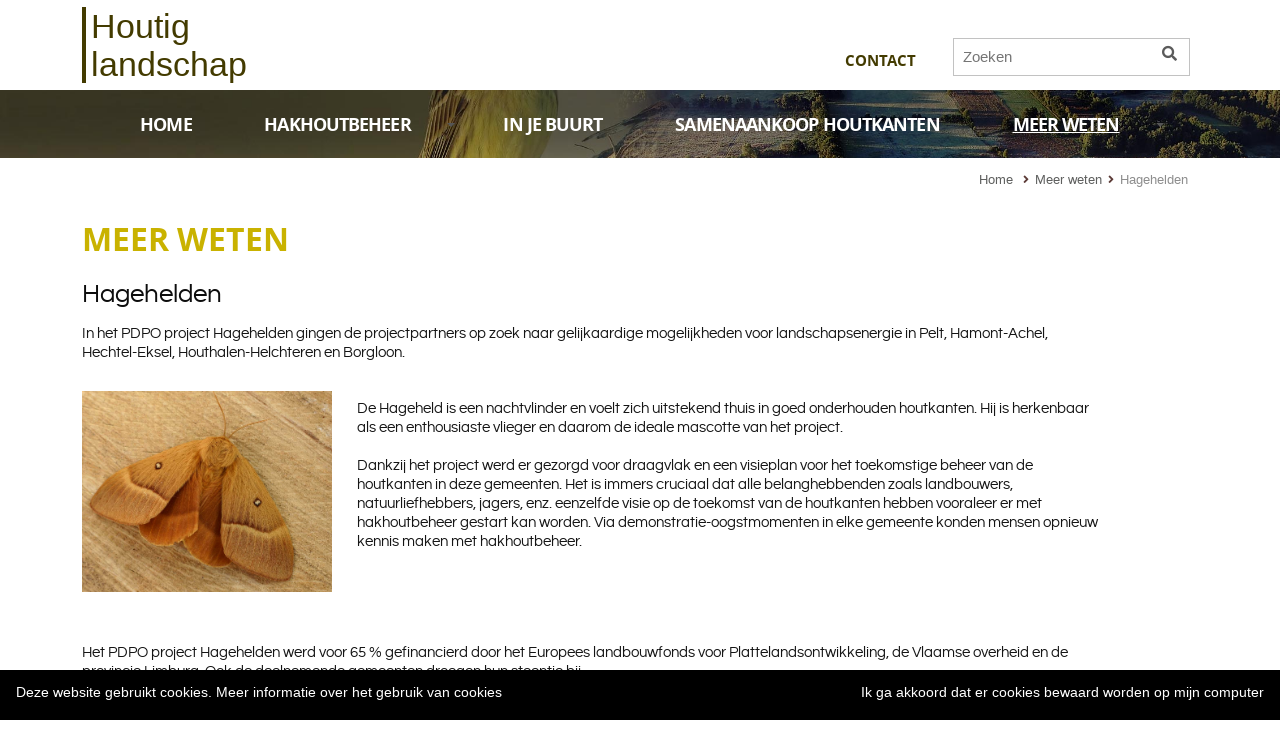

--- FILE ---
content_type: text/html; charset=utf-8
request_url: https://www.houtiglandschap.be/hagehelden
body_size: 9131
content:


<!doctype html>
<html>
<head id="Head1"><meta charset="UTF-8" /><meta name="viewport" content="width=device-width, initial-scale=1" />

	<!-- styles -->
    <link rel="stylesheet" href="/styles/styles.css?V=2" />
		<link rel="stylesheet" href="/styles/energieklandschap.css">
	<link rel="stylesheet" href="/styles/gridlex.css" /><link rel="stylesheet" href="/styles/smartmenu.css" type="text/css" /><link rel="stylesheet" href="/styles/jquery.bxslider.css" type="text/css" /><link rel="stylesheet" href="https://use.fontawesome.com/releases/v5.8.2/css/all.css" integrity="sha384-oS3vJWv+0UjzBfQzYUhtDYW+Pj2yciDJxpsK1OYPAYjqT085Qq/1cq5FLXAZQ7Ay" crossorigin="anonymous" />
	<link  rel="stylesheet"href="/styles/webeditor.css" media="all" type="text/css" />
	
	<!-- favicons -->
	
	<link rel="apple-touch-icon" sizes="180x180" href="/images/favicons/EL/apple-touch-icon.png">
	<link rel="icon" type="image/png" sizes="32x32" href="/images/favicons/EL/favicon-32x32.png">
	<link rel="icon" type="image/png" sizes="16x16" href="/images/favicons/EL/favicon-16x16.png">
	<link rel="manifest" href="/images/favicons/EL/site.webmanifest">
	<link rel="mask-icon" href="/images/favicons/EL/safari-pinned-tab.svg" color="#5bbad5">
	<link rel="shortcut icon" href="/images/favicons/EL/favicon.ico">
	<meta name="msapplication-TileColor" content="#da532c">
	<meta name="msapplication-config" content="/images/favicons/EL/browserconfig.xml">
	<meta name="theme-color" content="#ffffff">
	
	
	<!-- Google tag (gtag.js) --> 
	<script async src="https://www.googletagmanager.com/gtag/js?id=G-N7512BH2SE"></script> 
	<script>
		window.dataLayer = window.dataLayer || [];
		function gtag() { dataLayer.push(arguments); }
		gtag('js', new Date());
		gtag('config', 'G-N7512BH2SE'); 
	</script>
	
	<script language="javascript" type="text/javascript">
	

	function doSearch(evt){
		var evt = (evt) ? evt : ((event) ? event : null);
		var f = document.forms[0];
		if(f.txtSearch_s.value != ""){
			document.location.href = "default.aspx?app=search&txtSearch_s=" + encodeURIComponent(f.txtSearch_s.value);
			
			try{
				evt.returnValue = false;
			}catch(err){}

			try{
				evt.cancel = true; 
				evt.preventDefault(); 
				return false; 
			}catch(err){}
		}
	}
	</script> 
	<!-- Google Analytics -->
	<script type="text/javascript">
		var _gaq = _gaq || [];
		_gaq.push(['_setAccount', 'UA-30982274-1']);
		_gaq.push(['_setDomainName', location.hostname]);
		_gaq.push(['_trackPageview']);
		(function () {
    		var ga = document.createElement('script'); ga.type = 'text/javascript'; ga.async = true;
    		ga.src = ('https:' == document.location.protocol ? 'https://ssl' : 'http://www') + '.google-analytics.com/ga.js';
    		var s = document.getElementsByTagName('script')[0]; s.parentNode.insertBefore(ga, s);
		})();
	</script>
<title>
	Hagehelden | Houtig Landschap
</title></head>
<body   onkeydown="if(event.keyCode == 13){doSearch(event);}" > 
	<form method="post" action="./hagehelden" id="Form1">
<div class="aspNetHidden">
<input type="hidden" name="RadScriptManager1_TSM" id="RadScriptManager1_TSM" value="" />
<input type="hidden" name="__EVENTTARGET" id="__EVENTTARGET" value="" />
<input type="hidden" name="__EVENTARGUMENT" id="__EVENTARGUMENT" value="" />
<input type="hidden" name="__VIEWSTATE" id="__VIEWSTATE" value="/[base64]" />
</div>

<script type="text/javascript">
//<![CDATA[
var theForm = document.forms['Form1'];
if (!theForm) {
    theForm = document.Form1;
}
function __doPostBack(eventTarget, eventArgument) {
    if (!theForm.onsubmit || (theForm.onsubmit() != false)) {
        theForm.__EVENTTARGET.value = eventTarget;
        theForm.__EVENTARGUMENT.value = eventArgument;
        theForm.submit();
    }
}
//]]>
</script>


<script src="/WebResource.axd?d=eAEZAW1Tg4C0aUHA-T5NpXScbsNkRnKQ76rEPbmmVF8Vhjdwx2Cni7nasbk2pAvCpneLqUhdpjip49FiBXigj36wnpAU-Zwfe_q5zPmGGiI1&amp;t=638901613900000000" type="text/javascript"></script>


<script src="/Telerik.Web.UI.WebResource.axd?_TSM_HiddenField_=RadScriptManager1_TSM&amp;compress=1&amp;_TSM_CombinedScripts_=%3b%3bSystem.Web.Extensions%2c+Version%3d4.0.0.0%2c+Culture%3dneutral%2c+PublicKeyToken%3d31bf3856ad364e35%3anl%3aa8328cc8-0a99-4e41-8fe3-b58afac64e45%3aea597d4b%3ab25378d2" type="text/javascript"></script>
<script type="text/javascript">
//<![CDATA[
if (typeof(Sys) === 'undefined') throw new Error('ASP.NET Ajax client-side framework failed to load.');
//]]>
</script>

<div class="aspNetHidden">

	<input type="hidden" name="__VIEWSTATEGENERATOR" id="__VIEWSTATEGENERATOR" value="65E7F3AF" />
</div>
	<script type="text/javascript">
//<![CDATA[
Sys.WebForms.PageRequestManager._initialize('RadScriptManager1', 'Form1', ['tUpdatePanel1','UpdatePanel1'], [], [], 90, '');
//]]>
</script>

	
	<header>
		<div class="flex container">
			<div id="search">
				<div id="form-search">
					<input type="text" placeholder="Zoeken" id="txtSearch_s">
					<a href="javascript:doSearch(this);"><div id="button-holder"><i class="fa fa-search"></i></div></a>
				</div>
			</div>
			
			<!-- hide #topnav in mobile view -->
			<div id="topnav">
				<ul>
					
						<li class="show-mobile"><a class="" href="contact-nl_el">Contact</a></li>
					
				</ul>
			</div>
			<!-- ./hide #topnav in mobile view -->
			
			<div class="logo">
				<a href="/" style="text-decoration:none !important;">
					
					<div class="logotxt">Houtig<br />landschap</div>
				</a>
			</div>
			
		</div><!-- ./flex container -->
		
		<div class="clearfix"></div>

		<div class="container-fluid bg-header-EL">
			<div class="flex container">
			<div class="spacer-10"></div>

			<div class="col-12 main-menu-bottompadding">
				<!-- navigation menu-->
				<nav id="main-nav">

					<!-- mobile menu toggle button (hamburger/x icon) -->
					<input id="main-menu-state" type="checkbox" />
					<label class="main-menu-btn" for="main-menu-state">
					  <span class="main-menu-btn-icon"></span>
					</label>
					<!-- ./mobile menu toggle button (hamburger/x icon) -->

					<ul id="main-menu" class="sm sm-clean collapsed">

						
						<li class=""><a class="" href="home-nl_el">HOME</a>
								
							
						
						</li>
						
						<li class=""><a class="" href="hakhoutbeheer">HAKHOUTBEHEER</a>
								
							<ul>
								<li><a href="wat-is-een-houtkant">Wat is een houtkant?</a></li>
							
								<li><a href="is-het-kappen-van-bomen-slecht-voor-de-natuur">Is het kappen van bomen in houtkanten slecht voor de natuur?</a></li>
							
								<li><a href="overleven-de-bomen-zon-snoeibeurt">Overleven de bomen zo'n snoeibeurt?</a></li>
							
								<li><a href="is-dit-hakhoutbeheer-een-probleem-voor-de-dieren-in-de-houtkanten">Is hakhoutbeheer een probleem voor de dieren in de houtkanten?</a></li>
							
								<li><a href="waarom-paste-men-vroeger-hakhoutbeheer-toe">Waarom paste men vroeger hakhoutbeheer toe?</a></li>
							
								<li><a href="waarom-houtkanten-snoeien">Waarom moeten houtkanten gesnoeid worden?</a></li>
							
								<li><a href="kan-ik-zelf-houtkanten-aanplanten">Kan ik zelf houtkanten aanplanten?</a></li>
							
								<li><a href="blijven-er-nog-oude-bomen-staan">Blijven er nog oude bomen staan?</a></li>
							
								<li><a href="welke-functies-hebben-houtkanten">Welke functies hebben houtkanten?</a></li>
							</ul>
						
						</li>
						
						<li class=""><a class="" href="in-je-buurt">IN JE BUURT</a>
								
							
						
						</li>
						
						<li class=""><a class="" href="samenaankoop">SAMENAANKOOP HOUTKANTEN</a>
								
							
						
						</li>
						
						<li class=""><a class="current" href="meer-weten">MEER WETEN</a>
								
							<ul>
								<li><a href="hagehelden">Hagehelden</a></li>
							</ul>
						
						</li>
						
						<li class="show-mobile"><a class="" href="contact-nl_el">CONTACT</a>
								
							
						
						</li>
						
				
					</ul>
				</nav>
				<!-- ./navigation menu-->
			</div>
			
			
		
		</div><!-- ./container-fluid -->
	</div><!-- ./flex container -->

</header><!-- ./header -->





<main>
	
	<div class="flex container">
		<div class="grid">
			<div class="col-12">
				<div  id="breadcrumbs"><a href='/'>Home</a>&nbsp;&nbsp;<i class='fas fa-angle-right'></i>&nbsp;<a href='meer-weten' >Meer weten</a>&nbsp;<i class='fas fa-angle-right'></i>&nbsp;Hagehelden</div>
			</div>
		</div>
			
		<div class="grid">
			<div  class='col-11_md-12_sm-12_xs-12' >
				<h2>Meer weten</h2>
				<h3>Hagehelden</h3>
				
				
				
				
				
				
				
				
					<div id="content">
					<p>In het PDPO project Hagehelden gingen&nbsp;de projectpartners op zoek naar gelijkaardige mogelijkheden voor landschapsenergie in Pelt, Hamont-Achel, Hechtel-Eksel,&nbsp;Houthalen-Helchteren en&nbsp;Borgloon.<br /><br /><img alt="" class="pull-left" src="/media/images/Hageheld.jpg" /></p><p>De Hageheld is een nachtvlinder en voelt zich uitstekend thuis in goed onderhouden houtkanten. Hij is herkenbaar als een enthousiaste vlieger en daarom de ideale mascotte van het project.&nbsp;<br /><br />Dankzij het project werd er gezorgd voor draagvlak en een visieplan voor het toekomstige beheer van de houtkanten in deze gemeenten. Het is immers cruciaal dat alle belanghebbenden zoals landbouwers, natuurliefhebbers, jagers, enz. eenzelfde visie op de toekomst van de houtkanten hebben vooraleer er met hakhoutbeheer gestart kan worden. Via demonstratie-oogstmomenten in elke gemeente konden mensen opnieuw kennis maken met hakhoutbeheer.<br /></p><p>&nbsp;</p><p>&nbsp;</p><p>Het PDPO project Hagehelden werd voor 65 % gefinancierd door het Europees landbouwfonds voor Plattelandsontwikkeling, de Vlaamse overheid en de provincie Limburg. Ook de deelnemende gemeenten droegen hun steentje bij.</p><p>&nbsp;</p><p><img alt="" class="pull-left" src="https://www.rllk.be/media/images/HAGEHELDEN_sticker.jpg" style="font-style: normal; font-variant-ligatures: normal; font-variant-caps: normal; font-weight: 400; font-size: 15px; font-family: questrialregular, Arial, Helvetica, sans-serif; width: 250px;" /></p><p>&nbsp;</p><h4>Partners</h4><ul>    <li><a href="http://www.rlhv.be/Hagehelden?HL=HAGEHELDEN" target="_blank">Regionaal Landschap Haspengouw en Voeren</a> </li>    <li><a href="http://www.agrobeheercentrum.be/Projecten/Hagehelden#.YFSti69KiUl" target="_blank">Agrobeheercentrum Eco2</a></li>    <li><a href="https://www.ruraalsteunpunt.be/projecten/" target="_blank">Limburgs Steunpunt Rurale ontwikkeling (Lisro vzw)</a></li></ul><p>&nbsp;</p><p></p><h4>Met financi&euml;le steun van:</h4><p><img alt="" class="full-width" src="/media/images/logo's%20Hagehelden.jpg" /></p><br /><div id="UpdatePanel1">
	
							
						
</div>
					</div>
				
				

				<div class="spacer-10"></div>
				
				
				

				

				


				<!-- start FB share button -->
				<br />
				<div style="clear:both" id="fb-root"></div>
				<script async defer crossorigin="anonymous" src="https://connect.facebook.net/nl_NL/sdk.js#xfbml=1&version=v6.0"></script>
				
				<div style="clear:both" class="fb-share-button" data-href="https://www.houtiglandschap.be/hagehelden" data-layout="button" data-size="small"><a target="_blank" href="https://www.facebook.com/sharer/sharer.php?u=https%3a%2f%2fwww.houtiglandschap.be%2fhagehelden&amp;src=sdkpreparse" class="fb-xfbml-parse-ignore">Delen</a></div>
				<!-- end FB share button -->
			</div>
			
			
			
			<div class="spacer-50"></div>
			</div>
		</div> <!-- ./grid -->
	</div><!-- ./flex container -->
	
	


	
	<br />
	

</main>







<footer>
	
	
	
	
		<div class="flex container no-print">
			<div class="spacer-10"></div>
			<div class="grid-noGutter-center">
				<div class="col-12 txt-center">
					
							<div class="logo-partner">
								<a href='https://www.rllk.be/' target="_blank">
									<img style="max-height:70px !important;" src="/media/images/Partners/RLLK_jpeg.jpg" title="RLLK" />
								</a>
							</div>
						
							<div class="logo-partner">
								<a href='https://www.limburg.be/' target="_blank">
									<img style="max-height:70px !important;" src="/media/images/Partners/provincielimburg.jpg" title="Provincie Limburg" />
								</a>
							</div>
						
							<div class="logo-partner">
								<a href='http://www.vlaanderen.be/pdpo' target="_blank">
									<img style="max-height:70px !important;" src="/media/images/Partners/boerenatuur.png" title="Boerennatuur" />
								</a>
							</div>
						
							<div class="logo-partner">
								<a href='http://www.vlaanderen.be/pdpo' target="_blank">
									<img style="max-height:70px !important;" src="/media/images/Partners/ELFPOlogo.jpg" title="ELFPO-provincie Limburg-RLLK-" />
								</a>
							</div>
						
				</div>
			</div>
			<div class="spacer-10"></div>
		</div><!-- ./flex container -->
	


		


	<div class="container-fluid"><hr /></div><!-- ./container-fluid -->

	
	<div class="flex container">
		<div class="grid">	
			<div class="col-8_md-12_sm-12 txt-footer">
				© 2020 RLLK <span class="footer-spacer">|</span> <a href="/algemene-voorwaarden">Algemene voorwaarden</a> <span class="footer-spacer">|</span> <a href="/privacyverklaring">Privacyverklaring</a> <span class="footer-spacer">|</span> <a href="/cookiebeleid">Cookiebeleid</a>
			</div>
					
			<div class="col-4_md-12_sm-12 txt-footer txt-right no-print">
				<nobr>Webdesign <a href="http://www.croquemadame.be" target="_blank">CroqueMadame</a> <span class="footer-spacer">|</span></nobr> <nobr>CMS <a href="http://www.nettools.be/" target="_blank">NetTools</a></nobr>
			</div>
		</div><!-- ./grid -->
	</div><!-- ./flex container -->	
</footer>


<!-- ----------------------------------------------------------------------------------------------------------------- -->
<!-- ./FOOTER -->
<!-- ----------------------------------------------------------------------------------------------------------------- -->

<p class="print-only">© REGIONAAL LANDSCHAP LAGE KEMPEN, Sint-Ferdinandstraat 1, 3560 Lummen. <br />Tel. +32 11 78 52 59 - E-mail: info@rllk.be</p>



<script defer type="text/javascript" id="cookiebanner" src="/scripts/cookiebanner.js"
		data-height="50px" data-linkmsg="Meer informatie over het gebruik van cookies" data-position="top" data-fg="#ffffff" data-link="#ffffff"
		data-message="Deze website gebruikt cookies." data-bg="#000" data-moreinfo="https://www.rllk.be/cookiebeleid" data-close-text="Ik ga akkoord dat er cookies bewaard worden op mijn computer"></script>

	 

	

	<!-- jQuery -->
	<script src="/scripts/jquery-1.11.0.min.js"></script>
	<script type="text/javascript" src="/scripts/jquery.smartmenus.js"></script>
	<script type="text/javascript" src="/scripts/global.js"></script>
	
	
		<script src="/scripts/jquery.nice-select.js"></script>
		<script>
			$(document).ready(function () {
				$('select').niceSelect();
			});		
		</script>
	


	
	
	


	<!-- SmartMenus jQuery init -->
	<script type="text/javascript">
		$(function () {
			$('#main-menu').smartmenus({
				mainMenuSubOffsetX: -1,
				mainMenuSubOffsetY: 4,
				subMenusSubOffsetX: 6,
				subMenusSubOffsetY: -6
			});
		});


		$(function () {
			var $mainMenuState = $('#main-menu-state');
			if ($mainMenuState.length) {
				// animate mobile menu
				$mainMenuState.change(function (e) {
					var $menu = $('#main-menu');
					if (this.checked) {
						$menu.hide().slideDown(250, function () { $menu.css('display', ''); });
					} else {
						$menu.show().slideUp(250, function () { $menu.css('display', ''); });
					}
				});
				// hide mobile menu beforeunload
				$(window).on('beforeunload unload', function () {
					if ($mainMenuState[0].checked) {
						$mainMenuState[0].click();
					}
				});
			}
		});
	</script>

	<!-- News shorten paragraph -->
	<script src="/scripts/jquery.dotify-1.0.0.js"></script>
	<script>
		$('.txt-intro').dotify({ max: 380, dotCharacters: '...' });
	</script>

	<!-- Video resize -->
	<script src="/scripts/jquery.fitvids.js" type="text/javascript"></script>
	<script type="text/javascript">
		$(".video-container").fitVids();
	</script>

	<!-- image slider -->
	<script src="/scripts/jquery.bxslider.js" type="text/javascript"></script>
	<script>
		$(function () {
			$('.bxslider').bxSlider({
				mode: 'fade',
				captions: true,
				
				adaptiveHeight: true,
				auto: false
			});
		});  </script>
	
	<script src="/scripts/jPages.js" type="text/javascript"></script> 
	<script type="text/javascript">
		$(function () {
			$("div.holder").jPages({
				containerID: "itemContainer-list",
				perPage: 10,
				startPage: 1,
				startRange: 1,
				midRange: 5,
				endRange: 1,
				keyBrowse: true,
				previous: false,
				next: false
			});
		});
  </script> 
	
	

<script language='javascript'>emailCloak();</script>
<script type="text/javascript">
//<![CDATA[
window.__TsmHiddenField = $get('RadScriptManager1_TSM');//]]>
</script>
</form>

</body>
</html>

--- FILE ---
content_type: text/css
request_url: https://www.houtiglandschap.be/styles/styles.css?V=2
body_size: 16035
content:
@charset "UTF-8";
/* CSS Document */


/* fonts
----------------------------------------------- */

@font-face {
    font-family: 'open_sansbold';
    src: url('fonts/opensans-bold-webfont.woff2') format('woff2'),
         url('fonts/opensans-bold-webfont.woff') format('woff');
    font-weight: normal;
    font-style: normal;
}
@font-face {
    font-family: 'open_sansextrabold';
    src: url('fonts/opensans-extrabold-webfont.woff2') format('woff2'),
         url('fonts/opensans-extrabold-webfont.woff') format('woff');
    font-weight: normal;
    font-style: normal;
}
@font-face {
    font-family: 'open_sansregular';
    src: url('fonts/opensans-regular-webfont.woff2') format('woff2'),
         url('fonts/opensans-regular-webfont.woff') format('woff');
    font-weight: normal;
    font-style: normal;
}
@font-face {
    font-family: 'questrialregular';
    src: url('fonts/questrial-regular-webfont.woff2') format('woff2'),
         url('fonts/questrial-regular-webfont.woff') format('woff');
    font-weight: normal;
    font-style: normal;
}

/* reset
----------------------------------------------- */

* {margin:0;padding:0;} 

html, body, div, span, applet, object, iframe,
h1, h2, h3, h4, h5, h6, p, blockquote, pre,
a, abbr, acronym, address, big, cite, code,
del, dfn, em, img, ins, kbd, q, s, samp,
small, strike, strong, sub, sup, tt, var,
b, u, i, center,
dl, dt, dd, ol, ul, li,
fieldset, form, label, legend,
table, caption, tbody, tfoot, thead, tr, th, td,
article, aside, canvas, details, embed, 
figure, figcaption, footer, header, hgroup, 
menu, nav, output, ruby, section, summary,
time, mark, audio, video {
	margin: 0;
	padding: 0;
	border: 0;
	font-size: 100%;
	font: inherit;
	vertical-align: baseline;
}
/* HTML5 display-role reset for older browsers */
article, aside, details, figcaption, figure, 
footer, header, hgroup, menu, nav, section, main {
	display: block;
}
body {
	line-height: 1;
}
ol, ul {
	list-style: none;
}
blockquote, q {
	quotes: none;
}
strong, b { font-weight: bold !important; }
blockquote:before, blockquote:after,
q:before, q:after {
	content: '';
	content: none;
}
table {
	border-collapse: collapse;
	border-spacing: 0;
}

html {
  -webkit-box-sizing: border-box;
  -moz-box-sizing: border-box;
  box-sizing: border-box;
}
*, *:before, *:after {
  -webkit-box-sizing: inherit;
  -moz-box-sizing: inherit;
  box-sizing: inherit;
}

body {
	-webkit-text-size-adjust: none; /* shows font-size on iphone 'landscape' equal size */
}

 

/* --- topnav -------------------------------------------------------------------------------------- */

#topnav ul { display: block; float: right; color: #5c3b37; padding: 50px 12px 12px 14px; }
#topnav ul li { display: inline-block; float: left; color: #5c3b37; margin:0 10px; }
#topnav a { font: 15px/normal "open_sansbold", Arial, sans-serif; text-transform: uppercase; letter-spacing: -0.01em; color: #5c3b37; text-decoration: none; }
#topnav a:hover, #topnav a.current { color: #5c3b37 !important; text-decoration: underline !important; }

@media only screen and (min-width: 100px) and (max-width: 1023px) { 
  /* hide topnav in mobile view */
	#topnav ul { display: none !important; }
}

/* --- smartmenu -------------------------------------------------------------------------------------- */

.main-menu-bottompadding { padding-bottom: 9px !important; }

@media (min-width: 1024px) { /* justify menubar items */
		#main-menu > li {
			float: none;
			display: table-cell;
			width: 1%;
			text-align: center;
		}
	}

#main-menu li.show-mobile { display: none; }
@media only screen and (min-width: 100px) and (max-width:1023px) { #main-menu li.show-mobile { display: block !important; } }


/* --- body -------------------------------------------------------------------------------------- */

a {
    color: #d42a8f;
    text-decoration: underline;
}
a:hover {
    color: #ec008c !important;
    text-decoration: none;
}
a.white-link, a.white-link2 {
    color: #fff;
    text-decoration: none;
}
a.white-link:hover {
    color: #bdc001 !important;
    text-decoration: none;
}
a.white-link2:hover {
    color: #36180c !important;
    text-decoration: none;
}
a.phone-link {
    color: #151515;
    text-decoration: none;
}
a.phone-link:hover {
    color: #ec008c !important;
    text-decoration: none;
}

p {
  font: 15px/19px 'questrialregular', Arial, Helvetica, sans-serif !important;
  color:#151515 !important;
  margin: 8px 0;
  padding: 12px 0 6px 0 !important;
}
p:before { 
   content: "";
   display: block;
   /*clear: both; */
}
em { font-style: italic !important; }

p.intro {
  font: 19px/24px 'questrialregular', Arial, Helvetica, sans-serif !important;
  color:#37190c !important;
  margin: 8px 0;
}

h1 {
  font: 38px/normal 'open_sansbold', Arial, Helvetica, sans-serif !important;
  color:#36180c;
  text-transform: uppercase;
  margin: 10px 0 14px 0;
}
h1.title-header { color: #fff; text-transform: uppercase; font: 70px/60px 'open_sansregular', Arial, Helvetica, sans-serif !important; text-shadow: 0px 1px 1px rgba(0, 0, 0, 0.6); text-align: center; margin: 80px 0 20px 0 !important; z-index: 8500; position: relative; }
h1.title-header span { color: #fff; text-transform: uppercase; font: 64px/60px 'open_sansbold', Arial, Helvetica, sans-serif !important; text-shadow: 0px 1px 1px rgba(0, 0, 0, 0.6); text-align: center; z-index: 8500; position: relative; }

h2 {
  font: 32px/normal 'open_sansbold', Arial, Helvetica, sans-serif !important;
  color:#553c3b;
  margin: 4px 0 8px 0 !important;
  text-transform: uppercase;
}

h2.title-header { color: #fff !important; text-transform: uppercase; letter-spacing: 0.01em; font: 28px/30px 'questrialregular', Arial, Helvetica, sans-serif !important; text-shadow: 0px 1px 1px rgba(0, 0, 0, 0.6); text-align: center; margin: 20px 0 60px 0; z-index: 8500; position: relative; }
h2.title-header a { color: #fff !important; text-decoration: none; }
h2.title-header a:hover { opacity: 0.7; }
h2.title-header::after {
  content: "";
  display: block;
  height: 40px;
}

h3 {
  font: 26px/normal 'questrialregular', Arial, Helvetica, sans-serif !important;
  color:#0d0d0d;
  margin: 20px 0 4px 0 !important;
  text-transform: uppercase;
}

h3.title-newsletter { font: 36px/38px 'open_sansextrabold', Arial, Helvetica, sans-serif !important; color:#fff !important; margin: 24px 0 10px 0 !important; letter-spacing: -0.01em; }

h4 {
  font: 21px/normal 'questrialregular', Arial, Helvetica, sans-serif !important;
    color: #0d0d0d;	
	margin: 20px 0 5px 0 !important;
  text-transform: none !important;
}

h5 {
  font: 17px/22px 'questrialregular', Arial, Helvetica, sans-serif !important;
    color: #0d0d0d;	
	margin: 20px 0 5px 0 !important;
  text-transform: uppercase;
}

#breadcrumbs { margin:15px 10px 0 0 !important; float: right; }
#breadcrumbs { font: 13px/14px 'latoregular', Arial, Helvetica, sans-serif !important; color: #8e8e8e; }
#breadcrumbs a { color: #5f605f; font: 13px/14px 'latoregular', Arial, Helvetica, sans-serif !important; text-decoration: none; }
#breadcrumbs a:hover { color: #5c3b37; text-decoration: none; }
#breadcrumbs i.fas { color: #5c3b37; font-size: 12px; padding: 0 2px; }
p i.fas { color: #5c3b37; font-size: 14px; padding: 2px 4px 0 0; }

.logo { max-width: 200px; width: 100%; padding: 7px 0; }

@media only screen and (min-width: 767px) and (max-width: 1024px) {
	.logo { max-width: 180px !important; padding: 15px 4px 10px 0 !important; }
}
@media only screen and (min-width: 390px) and (max-width: 767px) {
	#breadcrumbs { display: none !important; } 
	.logo { max-width: 200px !important; }
}
@media only screen and (max-width: 389px) { 
	#breadcrumbs { display: none !important; } 
	.logo { max-width: 170px !important; }
}




#content ol { margin-top: 10px; margin-bottom: 28px; overflow: hidden; list-style: decimal !important; }
#content ol li { 
	margin-bottom: 10px;
	margin-left: 2.3em;

}

#content ul { margin-top: 10px; margin-bottom: 28px; overflow: hidden; }
#content ul li { 
	font: 15px/19px 'work_sansregular', Arial, Helvetica, sans-serif !important; 
	margin-bottom: 10px;
	margin-left: 2.3em;

}
#content ul li:before { 
  content: "";
  display: inline-block;
  height: 10px;
  margin-left: -1.3em; 
  width: 1.3em; 
  background: url("/images/chevron-right-solid.svg");
  background-repeat: no-repeat;
}




ul.lijst { margin-top: 10px; margin-bottom: 28px; overflow: hidden; }
ul.lijst li { 
	font: 15px/19px 'work_sansregular', Arial, Helvetica, sans-serif !important; 
	margin-bottom: 10px;
	margin-left: 2.3em;

}
ul.lijst li:before { 
  content: "";
  display: inline-block;
  height: 10px;
  margin-left: -1.3em; 
  width: 1.3em; 
  background: url("../images/chevron-right-solid.svg");
  background-repeat: no-repeat;
}



.bg-white { background: #fff; }
.bg-brown { background: #e6e2e2; }
.bg-line { background: #c3baba; margin: 20px 0; }

.box-alert {
	border: #ec008c 2px solid;
	padding: 25px 40px;
	margin: 25px 0;
	display: inline-block;
}


.bg-header-RLLK {
  background-image: 
  	url(../images/bg-header.jpg);
  background-position:
    center center;
  background-size: 
	cover;
  background-repeat:
    no-repeat; 
}

.bg-header-home {
  background-image: 
    url(../images/hoekje-right.png),
    url(../images/hoekje-left.png),
  	url(../images/bg-header.jpg);
  background-position:
	top 10px right 10px, 
    bottom 10px left 10px,
    center center;
  background-size: 
  	2%,
	3%,
	cover;
  background-repeat:
    no-repeat; 
}

/*.bg-header-gradient {
  background:url(../images/bg-gradient.png) top center repeat-x;
  background-position:center center;
  background-repeat: no-repeat; 
}*/

.img-wrapper {
position: relative;
  top: 0;
  left: 0;
 }
 .img-bg {
 position: relative;
  top: 0;
  left: 0;
 }
.hoekje-left { position: absolute; bottom: 10px; left: 10px; width: 7% !important; height: auto !important; z-index: 9500; }
.hoekje-right { position: absolute; top: 10px; right: 10px; width: 4% !important; height: auto !important; z-index: 9500; }

.hoekje-left-video { position: absolute; bottom: 10px; left: 10px; width: 7% !important; height: auto !important; z-index: 9500; max-width: 50px; }
.hoekje-right-video { position: absolute; top: 10px; right: 10px; width: 4% !important; height: auto !important; z-index: 9500; max-width: 33px; }


.box-border {
  border: #e6e2e2 solid 5px !important;
	padding: 10px 40px 15px 40px;
	margin: 35px 0 10px 0 !important;
	display: inline-block;
}

.box-border-wide {
  border: #e6e2e2 solid 5px !important;
	padding: 20px 40px 5px 40px;
	margin: 35px 0 5px 0 !important;
	width: 80%;
}

.box-brown {
	padding: 15px 45px 25px 45px;
	margin: 35px 0 10px 0 !important;
	display: inline-block;
	background: #e6e2e2;
}


@media only screen and (min-width: 1025px) and (max-width: 1150px) {
	h1 { font: 28px/normal 'work_sansblack', Arial, Helvetica, sans-serif !important; }
}
@media only screen and (min-width: 769px) and (max-width: 1024px) {
	h1 { font: 22px/normal 'work_sansblack', Arial, Helvetica, sans-serif !important; }
	h1.title-header { font: 43px/45px 'open_sansregular', Arial, Helvetica, sans-serif !important; }
	h1.title-header span { font: 40px/40px 'open_sansbold', Arial, Helvetica, sans-serif !important; }
	h2 { font: 24px/normal 'open_sansbold', Arial, Helvetica, sans-serif !important; }
	h2.title-header { font: 20px/25px 'questrialregular', Arial, Helvetica, sans-serif !important;}	
	h3 { font: 26px/normal 'questrialregular', Arial, Helvetica, sans-serif !important; }
	h3.title-newsletter { font: 26px/28px 'open_sansextrabold', Arial, Helvetica, sans-serif !important; }
	h4 { font: 18px/normal 'questrialregular', Arial, Helvetica, sans-serif !important; }
	h5 {  font: 15px/20px 'questrialregular', Arial, Helvetica, sans-serif !important;}
	p, ul li, table td, table th, ul.fa-ul li { font: 15px/17px 'work_sansregular', Arial, Helvetica, sans-serif !important; }
	p.intro {  font: 17px/20px 'work_sansregular', Arial, Helvetica, sans-serif !important; }
	.bg-header { min-height: 65px; }
	.logo-sponsor { max-height: 60px !important;}
	.big { max-height: 80px !important; }

}
@media only screen and (min-width: 480px) and (max-width: 768px) {
	h1 { font: 28px/normal 'work_sansblack', Arial, Helvetica, sans-serif !important; }
	h1.title-header { font: 33px/35px 'open_sansregular', Arial, Helvetica, sans-serif !important; }
	h1.title-header span { font: 30px/30px 'open_sansbold', Arial, Helvetica, sans-serif !important; }
	h2 { font: 22px/normal 'open_sansbold', Arial, Helvetica, sans-serif !important; }
	h2.title-header { font: 17px/25px 'questrialregular', Arial, Helvetica, sans-serif !important;}	
	h2.title-header::after { height: 20px !important; }
	h3 { font: 26px/normal 'questrialregular', Arial, Helvetica, sans-serif !important; }
	h3.title-newsletter { font: 24px/26px 'open_sansextrabold', Arial, Helvetica, sans-serif !important; }
	h4 { font: 18px/normal 'questrialregular', Arial, Helvetica, sans-serif !important; }
	h5 {  font: 15px/20px 'questrialregular', Arial, Helvetica, sans-serif !important;}
	p.intro {  font: 15px/17px 'work_sansregular', Arial, Helvetica, sans-serif !important; }
	p, ul li, table td, table th, ul.fa-ul li { font: 14px/17px 'work_sansregular', Arial, Helvetica, sans-serif !important; }
	img.img-border { max-width: 340px; }
	img.img-mobile { max-width: 80% !important; }
	.btn-txt a { font: 16px/16px 'work_sansmedium', Arial, Helvetica, sans-serif !important; }
	.bg-header { min-height: 55px; }
	.logo-sponsor { max-height: 50px !important;}
	.big { max-height: 75px !important; }

}

@media only screen and (max-width: 768px) {
	footer p { font: 13px/19px 'questrialregular', Arial, Helvetica, sans-serif !important; margin: 0 !important; padding: 0 !important; }
	footer div { margin: 0 auto !important; padding: 0 !important; text-align: center !important; }
	.box-border-wide { width: 100% !important; }

}

@media only screen and (min-width: 480px) and (max-width: 767px) {
	.no-mobile { display: none; }

}

@media only screen and (max-width: 479px) {
	h1 { font: 24px/normal 'work_sansblack', Arial, Helvetica, sans-serif !important; }
	h1.title-header { font: 30px/31px 'open_sansregular', Arial, Helvetica, sans-serif !important; margin: 10px 0 0 0 !important; }
	h1.title-header span { font: 27px/29px 'open_sansbold', Arial, Helvetica, sans-serif !important; }
	h2 { font: 20px/normal 'open_sansbold', Arial, Helvetica, sans-serif !important; }
	h2.title-header { font: 16px/22px 'questrialregular', Arial, Helvetica, sans-serif !important; margin: 20px 0 10px 0 !important; }
	h2.title-header::after { height: 10px !important; }
	h3 { font: 19px/normal 'questrialregular', Arial, Helvetica, sans-serif !important; padding-bottom: 10px !important; }
	h3.title-newsletter { font: 17px/21px 'open_sansextrabold', Arial, Helvetica, sans-serif !important; }
	footer p.txt-newsletter { font: 15px/20px 'questrialregular', Arial, Helvetica, sans-serif !important;  }
	h4 { font: 17px/normal 'questrialregular', Arial, Helvetica, sans-serif !important; }
	h5 {  font: 14px/17px 'questrialregular', Arial, Helvetica, sans-serif !important;}
	p.intro {  font: 15px/17px 'work_sansregular', Arial, Helvetica, sans-serif !important; }
	p, ul li, table td, table th, ul.fa-ul li { font: 14px/17px 'work_sansregular', Arial, Helvetica, sans-serif !important; font-size: 14px !important; }
	.bg-header { min-height: 45px; }
	.no-mobile { display: none; }

}

img.img-default, img.img-mobile { width: 100% !important; }
img.img-rounded { border-radius: 100%; width: 100%; max-width: 185px; }
img.img-xs { max-width: 95px !important; }
img.pull-left { float: left; margin: 25px 10px 35px 0; max-width: 46%; }
img.pull-right { float: right; margin: 25px 0 35px 10px; max-width: 46%; }
img.pull-center { margin: 35px auto; max-width: 48%; }

img.full-width  {margin:0px 0px 10px 0px; width:100% !important;}



img.img-round {
  width: 100%;
  height: 100%;
  background: no-repeat center/cover;
  border-radius: 100%; 
  max-height: 185px;
  max-width: 185px;
}

@media only screen and (max-width: 576px) {
img.img-mobile { max-width: 80% !important; }
img.pull-left { float: none !important; margin: 10px 10px 2px 0 !important; max-width: 98% !important; }
img.pull-right { float: none !important; margin: 2px 0 10px 10px !important; max-width: 98% !important; }
img.pull-center { margin: 25px auto; max-width: 48%; }
aside .banner, img.img-banner { width: 100% !important; }
.btn-txt a { font: 15px/16px 'work_sansbold', Arial, Helvetica, sans-serif !important; text-transform: uppercase; }
.btn-txt { bottom: 10px !important; left: 10px !important; }
	.logo-sponsor { max-height: 40px !important;}
	.big { max-height: 65px !important; }

}

img.img-border { width: 100% !important; }



#box-push { background: #fff; padding: 35px 35px 35px 60px; }

.banner { 
	position: relative; 
	display: inline-block !important; 
	width: 100% !important; 
	max-height: 200px;
	overflow: hidden;
}
.bg-shadow {
 position: absolute;
 z-index: 500;
 width: 100%;
 height: auto;
 bottom: -4px;
}
.img-banner {
 object-fit:cover; 
 width: 100% !important; 
	max-height: 200px;
}


.logo-partner { padding: 0 5px; display: inline-block !important; max-height: 70px; }

.logo-sponsor { padding: 4px; display: inline-block !important; width: auto; max-height: 60px; float: left; border: #c3baba solid 1px; margin: 5px 8px 10px 0; }
.big { max-height: 105px; }


#box-info {
	box-sizing: border-box;
	background: #e6e2e2;
	padding: 26px 5px 32px 15px;
	margin: 20px 0 0 0;
	display: block;
	width: 100% !important;
	text-align: left !important;
}

#box-info div { padding: 5px 0; }
#box-info i.fas { color: #5c3b37 !important; font-size: 14px; padding: 2px 8px 0 0; }

#box-upcoming {
	box-sizing: border-box;
	border: solid 1px #e6e2e2;
	padding: 6px 5px 10px 15px;
	margin: 20px 0 0 0;
	display: block;
	width: 100% !important;
	text-align: left !important;
}

#box-upcoming a { text-decoration: none; }
#box-upcoming h5 { margin:22px 0 18px 10px !important; }

#filter-boxes { margin: -10px 8px 0 14px !important; padding: 0 !important; float: left; }
#filter-boxes .item { padding: 0 10px 0 4px; display: inline-block; }

/* --- image hover overlay effect -------------------------------------------------------------------------------------- */

@media only screen and (max-width: 768px) {
.box-hover-details, .box-hover:hover .box-hover-overlay { display: none; }
}

@media only screen and (min-width: 769px) and (max-width: 1280px) {
.btn-txt, .btn-txt a { font: 14px/normal 'open_sansregular', Arial, Helvetica, sans-serif !important; text-transform: none !important; }
}
@media only screen and (min-width: 577px) and (max-width: 768px) {
.logo-partner {  max-width: 70px !important;  }
.banner {  width: 100% !important; text-align: center !important; }
img.img-banner { max-width: 80%; }
.btn-txt, .btn-txt a { font: 14px/normal 'open_sansregular', Arial, Helvetica, sans-serif !important; text-transform: none !important; }
.box-hover { max-width: 60% !important; max-height: 160px !important;  }
}
@media only screen and (max-width: 220px) and (max-width: 576px) {
.logo-partner {  max-width: 65px; }
.banner { width: 100% !important; max-width: 100%; }
img.img-banner { max-width: 100%; width: 100%; }
.btn-txt, .btn-txt a { font: 14px/normal 'open_sansregular', Arial, Helvetica, sans-serif !important; text-transform: none !important; }
.box-hover { max-width: 50% !important; max-height: 130px !important; }
}
@media only screen and (max-width: 219px) {
.box-hover { max-width: 80% !important; max-height: 100px !important; }
}

.btn-txt {
  color:#fff;
  margin: 10px 0 14px 0;
  position: absolute;
  bottom: 5px;
  left: 20px;
  text-align: left;
  font: 14px/normal 'open_sansregular', Arial, Helvetica, sans-serif !important;
  text-transform: none !important;
  z-index: 2000;
}

.btn-txt a { color: #fff !important; text-decoration: none; }
.btn-txt a:hover { color: #f9af20 !important; text-decoration: none; text-transform: none !important; }

.box-hover, .box-banner {
  position: relative;
  width: 100%;
  max-width: 400px;
  max-height: 200px;
  margin: auto;
  overflow: hidden;
  margin-bottom: 10px;
}

.box-hover .box-hover-darker {
  background: rgba(0,0,0,0.4);
  position: absolute;
  height: 100%;
  width: 100%;
  left: 0;
  top: 0;
  bottom: 0;
  right: 0;
}
.box-hover .box-hover-overlay {
  background: rgba(0,0,0,0.7);
  position: absolute;
  height: 100%;
  width: 100%;
  left: 0;
  top: 0;
  bottom: 0;
  right: 0;
  opacity: 0;
  -webkit-transition: all 0.4s ease-in-out 0s;
  -moz-transition: all 0.4s ease-in-out 0s;
  transition: all 0.4s ease-in-out 0s;
}

.box-hover:hover .box-hover-overlay{
  opacity: 1;
}

.box-hover-image, .box-banner-image {
  width: 100%;
  object-fit:cover;
  height: 100%;
  min-height: 250px;
}

.box-hover-details {
  position: absolute;
  text-align: center;
  padding-left: 1em;
  padding-right: 1em;
  width: 100%;
  top: 40%;
  left: 50%;
  opacity: 0;
  -webkit-transform: translate(-50%, -50%);
  -moz-transform: translate(-50%, -50%);
  transform: translate(-50%, -50%);
  -webkit-transition: all 0.3s ease-in-out 0s;
  -moz-transition: all 0.3s ease-in-out 0s;
  transition: all 0.3s ease-in-out 0s;
}

.box-hover:hover .box-hover-details{
  top: 40%;
  left: 50%;
  opacity: 1;
}

h3.title-box-hover {
  color: #fff !important;
  font: 13px/normal 'open_sansregular', Arial, Helvetica, sans-serif !important;
  margin-bottom: 0.5em;
  text-transform: none;
  text-align: center;
}

.box-hover-details p{
  color: #fff !important;
  font: 13px/normal 'open_sansregular', Arial, Helvetica, sans-serif !important;
}

.fadeIn-bottom{
  top: 80%;
}

/* --- google maps iframe -------------------------------------------------------------------------------------- */

.mapWrapper {
    position: relative;
    /*padding-bottom: 56.25%;*/ /* 16:9 */
	padding-bottom: 45%;
    padding-top: 25px;
    height: 0;
	margin: 5px 0 25px 0;
	width: 80%;
}

@media only screen and (min-width: 480px) and (max-width: 768px) {
.mapWrapper { padding-bottom: 65% !important; width: 100%; }
}

@media only screen and (max-width: 479px) {
.mapWrapper { padding-bottom: 75% !important; width: 100%; }
}

.mapWrapper iframe {
    position: absolute;
    top: 0;
    left: 0;
    width: 100%;
    height: 100%;
}

#grey-map {
filter: url('data:image/svg+xml;utf8,<svg xmlns="http://www.w3.org/2000/svg"><filter id="g"><feColorMatrix type="matrix" values="0.3 0.3 0.3 0 0 0.3 0.3 0.3 0 0 0.3 0.3 0.3 0 0 0 0 0 1 0"/></filter></svg>#g');
    -webkit-filter: grayscale(100%);
    filter: grayscale(100%);    
    filter: progid:DXImageTransform.Microsoft.BasicImage(grayScale=1);
}


/* video
--------------------------------------------------------------------------------
https://codepen.io/dudleystorey/pen/knqyK
*/

.bg-header-gradient {
width: 100%;
position: absolute;
top: 0;
left: 0;
z-index: 8500;
}


@media only screen and (min-width: 1024px) {
.container_video {
	margin: 0 auto;
	padding: 0 0 60px 0;
	width: 100%;
	position:relative;
	overflow:hidden;
	/*background:url(../images/bg-gradient.png) top center repeat-x;*/
}
}

@media only screen and (max-width: 1023px) {
	.container_video { background:url(../images/pic-video-poster.jpg) top center no-repeat !important; background-size: cover !important; }
	video#bgvid, #video-control button { display: none; }
	.bg-header-gradient { display: none; }
	h1.title-header { margin: 10px 0 20px 0 !important; }
	.hoekje-left-video, .hoekje-right-video { display: none !important; }
}

video { 
	position:absolute;
	top: 40%;
    left: 50%;
    min-width: 100%;
	height: 100%;
    width: auto;
    height: auto;
	min-height:800px;
    z-index: -1000;
    transform: translateX(-50%) translateY(-50%);
 background: url('') no-repeat;
  background-size: cover;
  transition: 1s opacity;
}
.stopfade { 
   opacity: 1.0;
}

#video-control button { 
  display: block;
  border: none; 
  background:none;
  font-size: 24px;
  color: #fff;
  width:40px;
  height:40px;
  cursor: pointer;
  bottom:30px;
  right:30px;
  position:absolute;
  outline: none;

}
#video-control button:hover { 
   background: rgba(0,0,0,0.5);
}



/* --- buttons -------------------------------------------------------------------------------------- */

a.btn, form button[type=submit], .form-basic button, input[type=submit], .button { 
	text-align: center;
	font: 14px/normal 'open_sansbold', Arial, Helvetica, sans-serif;
	margin: 15px auto;
	padding: 8px 26px;
	color: #231f20 !important;
	text-decoration: none;
	display: inline-block !important;
	border-radius: 0;
	border: #231f20 solid 1px;
	text-decoration: none;
	text-transform: uppercase;
}

a.btn:hover, form button[type=submit]:hover, .form-basic button:hover, input[type=submit]:hover, .button:hover { 
	color: #fff !important;
	background:#57423f;
	text-decoration: none;
	border: #57423f solid 1px;
	cursor: pointer;
}

a.btn-centered { margin: 20px auto !important; display: table !important; }
a.btn-right { float: right; }
a.btn-print { 
	float: right;
	text-decoration: none;
	padding: 14px 4px 0 0;
	font: 13px/normal 'open_sansbold', Arial, Helvetica, sans-serif;
	display: block;
}

@media only screen and (max-width: 1024px) {
a.btn-print { display: none !important; }
}


/* --- spacers -------------------------------------------------------------------------------------- */

.spacer-10, .spacer-20, .spacer-30, .spacer-40, .spacer-50 { width: 100%; clear: both; }
.spacer-1 { height: 1px; }
.spacer-10 { height: 10px; }
.spacer-20 { height: 20px; }
.spacer-30 { height: 30px; }
.spacer-40 { height: 40px; }
.spacer-50 { height: 50px; }
.spacer-60 { height: 60px; }
.spacer-70 { height: 70px; }
.spacer-80 { height: 80px; }
.spacer-90 { height: 90px; }
.spacer-100 { height: 100px; }

@media only screen and (max-width: 576px) {
.spacer-30, .spacer-40, .spacer-50, .spacer-60, .spacer-70, .spacer-80, .spacer-90, .spacer-100 { height: 20px !important; }
}


/* --- alert -------------------------------------------------------------------------------------- */

.alert-brown {
	color: #fff;
	font-weight: bold;
	font-size: 14px;
	padding: 6px 14px;	
	margin: 18px 0;
	background: #57423f;
	display: table;
}

.alert-magenta {
	color: #fff;
	font-weight: bold;
	font-size: 14px;
	padding: 6px 14px;	
	margin: 18px 0;
	background: #ec008c;
	display: table;
}
.tag {
	color: #57423f;
	font-size: 12px;
	padding: 2px 6px;	
	margin: 16px 0 0 0;
	background: #fff;
	display: table;
	letter-spacing: 0,05em;
}
.tag a {
	text-decoration: none;
}


/* --- gridlex cards -------------------------------------------------------------------------------------- */

        .thecard {
            /*box-shadow: 0 1px 30px rgba(0,0,0,.4);*/
            text-align: center;
			background: #fff;
			border: #fff solid 1px;
			margin: 0;
			padding: 15px 20px;
        }
		.card-border { border: #ccc solid 1px; }
		.txt-small { font-size: 14px; line-height: 16px; }
        .thecard:hover, .card-caption h3 a:hover {
            /*box-shadow: 0 10px 50px rgba(0,0,0,.6);*/
			border: #5e403d solid 1px;
			/*color: #ab1c5e;*/
        }
        .thecard:hover .card-outmore {
            background: #553c3b;
            color: #fff;
        }
		.nohover:hover {
            border: #fff solid 1px !important;
			cursor: default;
        }
        .thecard a {
            text-decoration: none;
        }
        .card-img {
            display: block;
			width: 100%;
            /*max-height: 395px;*/
            overflow: hidden;
        }
        .thecard img {
            margin-top: 20px;
        }

        .card-caption {
            position: relative;
            padding: 1px 5px 15px 5px;
			text-align: center;
 			background: #fff;
			margin: 0;
		}
        .thecard h4 {
            font: 18px/normal 'questrial', Arial, Helvetica, sans-serif !important;
        }
		.thecard i.fa {
            font-size: 16px;
			padding: 4px 0 0 0;
        }



/* --- blockquote -------------------------------------------------------------------------------------- */

blockquote{
  width:100%;
  margin:35px 0 20px 0 !important;
  color: #555555;
  padding:40px 50px !important;
  border-left:none !important;
  position: relative;
  background:#e6e2e2;
  text-align: center;
  display: block;
  clear: both;
}

blockquote p::before{
  content: "";
  color:#553c3b !important;
  background: url(../images/quote-left-solid.svg);
  background-repeat: no-repeat;
  width: 20px;
  height: 20px;
  position: absolute;
  left: 15px;
  top:15px;
}

blockquote p::after{
  content: "";
  color:#553c3b;
  background: url(../images/quote-right-solid.svg);
  background-repeat: no-repeat;
  width: 20px;
  height: 20px;
  position: absolute;
  right: 15px;
  bottom:15px;
}

blockquote p {
  color:#666;
  font-style: italic !important;
}


/* --- footer -------------------------------------------------------------------------------------- */

footer { 
    position: relative;
    width: 100%;
    width: auto;
	overflow: visible !important;
	z-index: 0;
    max-height: 100%;
	padding: 0px 0 5px 0 !important;
	margin: 0px 0 14px 0 !important;
	background-repeat: no-repeat;
	background-size: cover !important;
	background-color: #fff;
}

img.logo-footer { max-width: 120px; }

.bg-footer { 
	background: url(../images/bg-footer.jpg);
	background-repeat: no-repeat;
	background-position: center;
	background-size: cover !important;
	background-color: #fff;
	min-height: 150px;
	padding: 40px 0;
	margin: 0px 0 25px 0; 
}


.footer-spacer { padding:0 7px; margin: 0 auto; text-align: center; color: #999; }
footer p { font: 14px/19px 'questrialregular', Arial, Helvetica, sans-serif !important; margin: 0 !important; padding: 10px 0 !important; }
footer p, footer a { color: #000; text-decoration: none; }
footer a:hover { color: #553c3b !important; }
.txt-footer { text-align: left; color: #000; font: 12px/19px 'questrialregular', Arial, Helvetica, sans-serif !important; text-transform: uppercase; }
.txt-footer a { color: #000; }
.txt-footer a:hover { color: #553c3b !important; }
.txt-right { text-align: right !important; }
.txt-steun { 
display: inline-block;
  vertical-align: top;
  line-height: normal;
   font: 14px/26px 'questrialregular', Arial, Helvetica, sans-serif !important;
  color:#333 !important;
  margin: 0 !important;
  padding: 20px 0 0 0 !important;
  }
.txt-gemeenten { 
  vertical-align: top;
  line-height: normal;
   font: 14px/16px 'questrialregular', Arial, Helvetica, sans-serif !important;
  color:#666 !important;
  margin: 0 !important;
  padding: 4px 0 12px 0 !important;
 
  }

footer i.fab { font-size: 22px !important; color: #fff !important; }
footer i.fa-brown { color: #36180c !important; }
footer i.fa-brown:hover { color: #ec008c !important; }
footer span.fa-stack { padding: 15px 8px !important; }

footer p.txt-newsletter { font: 18px/22px 'questrialregular', Arial, Helvetica, sans-serif; color: #fff !important; margin: 30px 0 5px 0 !important; }
footer p.txt-newsletter a { color: #fff !important; text-decoration: underline; }
footer p.txt-newsletter a:hover { text-decoration: none; }

@media only screen and (max-width: 1024px) { 
.txt-right, .txt-footer { text-align: center !important; }

}
@media only screen and (min-width: 577px) and (max-width: 768px) { 
	#search { display: none !important; }
	img.logo-footer { max-width: 130px; padding-top: 15px !important; }
}
@media only screen and (min-width: 480px) and (max-width: 576px) { 
	.mobile-center { text-align: center !important;  } 
	.mobile-bottomspace { margin-bottom: 30px !important; }
	img.logo-footer { max-width: 130px; padding-top: 15px !important; }
	.bg-footer { padding: 10px 0 !important; background: url(../images/bg-footer-mobile.jpg) !important; background-position: center; }
	.bg-header-home { background-image: 
    url(../images/hoekje-right.png),
    url(../images/hoekje-left.png),
  	url(../images/bg-header-mobile.jpg);
	background-size: 
  	4%,
	6%,
	cover;
	}
	#search { display: none !important; }
}
@media only screen and (max-width: 479px) { 
	footer nobr { display: block !important; } 
	.mobile-center { text-align: center !important;  } 
	.mobile-bottomspace { margin-bottom: 30px !important; }
	.bg-footer { padding: 10px 0 !important; background: url(../images/bg-footer-mobile.jpg) !important; background-position: center; }
	.bg-header-home { background-image: 
    url(../images/hoekje-right.png),
    url(../images/hoekje-left.png),
  	url(../images/bg-header-mobile.jpg);
	background-size: 
  	4%,
	6%,
	cover;
	}
	#search { display: none !important; }
	img.logo-footer { max-width: 110px; padding-top: 15px !important; }

}


/* Search
--------------------------------------------------------------------------------*/

#search { margin:28px 8px 0 15px; display: inline-block; float: right; }

@media only screen and (min-width: 768px) and (max-width: 1024px) { 
#search { margin:28px 10% 0 15px;  }
}

#form-search input[type=text] {
	border-top:1px solid  #c2c2c2;
	border-bottom:1px solid #c2c2c2;
	border-left:1px solid  #c2c2c2;
	border-right:none;
	float:left;
	margin:10px 0 0 0;
	outline:0;
	padding:.4em 0 .4em .6em; 
	width:200px;
	font: 15px/24px Arial, Helvetica, sans-serif;
	color:#555 !important;
	-webkit-appearance: none;
	box-shadow: none !important;
	border-radius:0 !important;
}

#form-search #button-holder {
	background:#fff;
	border-top:1px solid  #c2c2c2;
	border-right:1px solid #c2c2c2;
	border-bottom:1px solid #c2c2c2;
	border-left:none;
	cursor:pointer;
	float:left;
	height:38px;
	margin:10px 0 0 -3px;
	text-align:center;
	width:40px !important;
	font: 15px/24px "questrialregular", Arial, Helvetica, sans-serif;
	color:#5b5b5b !important;
}
#form-search #button-holder i { padding-top:7px !important; }
#form-search placeholder { color:#555 !important; } 


/* Swiper jQuery
--------------------------------------------------------------------------------*/


.swiper-container {
      width: 100%;
      height: 100%;
}

.swiper-slide {
      text-align: left;
      font-size: 18px;
      background: #fff;
	  /*padding-left: 60px;*/
      /* Center slide text vertically */
      display: -webkit-box;
      display: -ms-flexbox;
      display: -webkit-flex;
      display: flex;
      -webkit-box-pack: center;
      -ms-flex-pack: center;
      -webkit-justify-content: center;
      justify-content: center;
      -webkit-box-align: center;
      -ms-flex-align: center;
      -webkit-align-items: center;
      align-items: center;
    }

img.img-swiper {
  width: 100%;
  height: 100%;
  background: no-repeat center/cover;
  border-radius: 100%; 
  max-height: 170px;
  max-width: 170px;
  float: left;
  margin-right: 15px;
}

/*.swiper-slide p { width: 90%; }*/

.swiper-pagination-bullet-active { /* active color bullet pager */
	background: #553c3b !important;
}


@media only screen and (min-width: 100px) and (max-width: 1024px) {
.swiper-slide  { width: 100% !important; text-align: center !important; }
img.img-swiper {
  max-height: 125px;
  max-width: 125px;
  float: none !important;
  margin: 0 auto !important;
  display: flex;
}
.swiper-slide h3, .swiper-slide p { text-align: center !important; }

.swiper-slide a.btn { 
	display: inline-table !important; 
	margin: 10px auto 25px auto !important; 
	text-align: center !important; 
	float: none !important; 
}
.swiper-pagination { /* swiper is disabled at this breakpoint */
display: none; }

}

/*
Swiper breakpoints:
https://swiperjs.com/api/#layout

How to Destroy Swiper on Min-width Breakpoints:
https://codepen.io/aaronkahlhamer/pen/GveaXP
*/


/* jPages
--------------------------------------------------------------------------------*/

.dotify-extra-content {
  display: none !important; /* hide overflow text paragraph */
}

#itemContainer, #itemContainer-list.nieuws { width:100%; margin:15px 0 15px 0 !important; padding:0 !important; clear:both; }
#itemContainer li, #itemContainer-list.nieuws li { width:31%; float:left; margin:10px 1%; padding: 20px 10px 15px 10px; word-wrap: break-word; list-style:none; height:auto; background: #fff; text-align: center; min-height: 455px; box-sizing: border-box; }

ul#itemContainer li a, #itemContainer-list.nieuws li a { text-decoration: none; }
ul#itemContainer li a.more, #itemContainer-list.nieuws a.more { text-decoration: underline; }
ul#itemContainer li a.more:hover, #itemContainer-list.nieuws a.more:hover { text-decoration: none; }
ul#itemContainer li h5, #itemContainer-list.nieuws li h5 { text-align: center; }
ul#itemContainer li h5:hover, #itemContainer-list.nieuws li h5:hover { text-decoration:none; color:#553c3b; }
#itemContainer date { color:#999; font-size:13px; margin:5px 0 0 0 !important; text-transform:uppercase; }
#itemContainer p { margin: 0 0 20px 0 !important; }
#itemContainer .intro { display: inline-block; float: left; width: 70%; margin: 0 !important; padding: 0 !important; }

#itemContainer .img-news {
	clear: both;
	margin: 5px auto !important;
	text-align: center !important;
}


@media only screen and (min-width: 769px) and (max-width: 1024px) {
#itemContainer li { width:31%; min-height: 410px !important; }
#itemContainer .img-news {	max-width: 140px; max-height: 140px; }

}

@media only screen and (min-width: 481px) and (max-width: 768px) {
#itemContainer li { width:48% !important; float:left; min-height: 410px !important;  }
#itemContainer .img-news {	max-width: 120px; max-height: 120px; }

}

@media only screen and (min-width: 100px) and (max-width: 480px) {
#itemContainer li { width:98% !important; float:left; min-height: 400px !important;  }
#itemContainer .img-news {	max-width: 120px; max-height: 120px; }

}

.holder { 
	display:inline-block; 
	z-index:1800; 
	float:right !important;
	margin: -20px 12px 0 10px;
}
.holder a {
	cursor:pointer;
	margin:0 1px 0 4px;
	color:#822e00;
	cursor:pointer !important;
	display:inline-block!important;
	width:28px !important;
	height:28px !important;
	text-align:center;
	padding:8px;
	text-decoration:none !important;
	font: 14px/14px Arial, Helvetica, sans-serif;
}

.holder a:hover {
	color:#822e00 !important;
	background:#fff;
	border:#fff solid 1px !important;
}
#main .holder a.jp-previous {
    margin-right:5px;
	background:#c8c5c5;
	border:#c8c5c5 solid 1px;
}
#main .holder a.jp-next {
    margin-left:0px;
	display:block !important;
	width:22px !important;
	height:22px !important;
	background:#c8c5c5;
	border:#c8c5c5 solid 1px;
}
.holder a.jp-current,a.jp-current:hover {
    color:#822e00;
	background:#e6e2e2;
	cursor:default !important;
}
.holder a.jp-current,a.jp-current:hover {
    cursor:pointer;
    background:#d5d2d2 !important;
	border:#d5d2d2 solid 1px !important;
}
.holder a.jp-disabled,a.jp-disabled:hover {
    cursor:default !important;
    color:#999 !important;
	background:#fff !important;
	border:none !important;
}
.holder span {
    margin: 0 5px;
}



/* agenda
----------------------------------------------- */

#itemContainer-agenda-home li { width:98%; float:left; margin:0; word-wrap: break-word; list-style:none; height:auto; clear:both; }

#itemContainer-agenda-home, #itemContainer-agenda { width:100%; margin:0 0 20px 0 !important; padding:0 !important; clear:both; }
#itemContainer-agenda li { width:49%; float:left; margin:0; word-wrap: break-word; list-style:none; height:auto; 
	/* vertical center */
	-webkit-box-align: center;
	-ms-flex-align: center;
	align-items: center;
	display: flex;
	-webkit-box-orient: horizontal;
	-webkit-box-direction: normal;
	
}

#itemContainer-agenda-home li h3, ul#itemContainer-agenda li h3 { margin: 0 !important; padding: 5px 0 6px 0 !important; font: 18px/24px 'questrialregular', Arial, Helvetica, sans-serif !important; text-transform: none; color:#d42a8f !important; }
#itemContainer-agenda-home li h3:hover, ul#itemContainer-agenda li h3:hover { text-decoration:none; color:#ec008c !important; }
#itemContainer-agenda-home date, #itemContainer-agenda date { color:#1d1d1d; margin:5px 0 0 4px !important; font: 14px/19px 'questrialregular', Arial, Helvetica, sans-serif !important; }
#itemContainer-agenda-home p, #itemContainer-agenda p { margin: 0 0 20px 0 !important; }

#itemContainer-agenda-home .thumbnail, #itemContainer-agenda .thumbnail {
  position: relative;
  min-width: 150px;
  min-height:150px;
  overflow: hidden;
  background:#eee;
  display: inline-block;
  float: left;
  margin:10px 25px 5px 0;
  
}


#itemContainer-agenda-home .thumbnail img, #itemContainer-agenda .thumbnail img {
  position: absolute;
  max-width: 180%;
  left: 50%;
  top: 50%;
  height: auto;
  -webkit-transform: translate(-50%,-50%);
      -ms-transform: translate(-50%,-50%);
          transform: translate(-50%,-50%);
}


@media only screen and (min-width: 480px) and (max-width: 1023px) {
#itemContainer-agenda li { width:98% !important; float: none !important; clear: both !important; } 

}
@media only screen and (min-width: 320px) and (max-width: 479px) {
#itemContainer-agenda-home .thumbnail, #itemContainer-agenda .thumbnail {
	min-width: 95px;
  	min-height: 95px;
}
ul#itemContainer-agenda-home li h3, ul#itemContainer-agenda li h3 { font: 16px/19px 'questrialregular', Arial, Helvetica, sans-serif !important; text-transform: none !important; }
#itemContainer-agenda li { width:98% !important; float: none !important; clear: both !important; } 

}

@media only screen and (min-width: 100px) and (max-width: 319px) {
#itemContainer-agenda-home .thumbnail, #itemContainer-agenda .thumbnail {
	min-width: 75px;
  	min-height: 75px;
}
ul#itemContainer-agenda-home li h3, ul#itemContainer-agenda li h3 { font: 15px/18px 'questrialregular', Arial, Helvetica, sans-serif !important; }
#itemContainer-agenda-home i.far, #itemContainer-agenda i.far { display: none; }
#itemContainer-agenda-home date, #itemContainer-agenda date { font: 13px/18px 'questrialregular', Arial, Helvetica, sans-serif !important; }
#itemContainer-agenda li { width:98% !important; float: none !important; clear: both !important; } 

}


/* publicaties
----------------------------------------------- */

#itemContainer-publicaties-home li { width:98%; float:left; margin:0; word-wrap: break-word; list-style:none; height:auto; clear:both; 	/* vertical center */
	-webkit-box-align: center;
	-ms-flex-align: center;
	align-items: center;
	display: flex;
	-webkit-box-orient: horizontal;
	-webkit-box-direction: normal; }
#itemContainer-publicaties-home, #itemContainer-list.publicaties { width:100%; margin:0 0 20px 0 !important; padding:0 !important; clear:both; }
#itemContainer-list.publicaties li { width:49%; float:left; margin:0; word-wrap: break-word; list-style:none; height:auto; 	/* vertical center */
	-webkit-box-align: center;
	-ms-flex-align: center;
	align-items: center;
	display: flex;
	-webkit-box-orient: horizontal;
	-webkit-box-direction: normal;
}

ul#itemContainer-publicaties-home li h3, ul#itemContainer-list.publicaties li h3 { margin: 0 !important; padding: 5px 0 6px 0 !important; font: 17px/normal 'questrialregular', Arial, Helvetica, sans-serif !important; color: #0d0d0d;	text-transform: uppercase; }
#itemContainer-publicaties-home p, #itemContainer-list.publicaties p { margin: 4px 0 !important; padding: 0 !important; }
#itemContainer-publicaties-home .intro, #itemContainer-list.publicaties .intro { display: inline-block; float: left; width: auto; margin: 0 !important; padding: 0 !important; position: relative; }

#itemContainer-publicaties-home .thumbnail {
  position: relative;
  overflow: hidden;
  display: inline-block;
  float: left;
  margin:10px 25px 5px 0;
  /*border: #c3baba solid 1px;*/
  width: 255px;
  min-width: 255px;
  height:255px;
}
#itemContainer-list.publicaties .thumbnail {
  position: relative;
  overflow: hidden;
  display: inline-block;
  float: left;
  margin:10px 25px 5px 0;
  /*border: #c3baba solid 1px;*/
  width: 150px !important;
  min-width: 150px !important;
  height:150px !important;
}

@media only screen and (min-width: 100px) and (max-width: 768px) {
#itemContainer-publicaties-home .thumbnail {
  width: 165px !important;
  min-width: 165px !important;
  height:165px !important;
}

#itemContainer-publicaties-home .thumbnail img {
  width: 150px !important;
  height:150px !important;
}
#itemContainer-list.publicaties .thumbnail {
  width: 110px !important;
  min-width: 110px !important;
  height:110px !important;
}
#itemContainer-list.publicaties .thumbnail img {
  width: 95px !important;
  height:95px !important;
}

}

/*#itemContainer-publicaties-home .thumbnail img{
  position: absolute;
  max-width: 100%;
  left: 50%;
  top: 0%;
  height: auto;

  -webkit-transform: translate(-50%,0%);
      -ms-transform: translate(-50%,0%);
          transform: translate(-50%,0%);
}
*/
#itemContainer-publicaties-home .thumbnail img {
  object-fit: contain!important;
  width: 240px;
  height:240px;
  background: #dcdcdc;
  padding: 6px !important;
}

#itemContainer-list.publicaties .thumbnail img {
  object-fit: contain!important;
  width: 135px;
  height:135px;
  background: #dcdcdc;
  padding: 6px !important;
}



@media only screen and (min-width: 100px) and (max-width: 767px) {

/*
#itemContainer-publicaties-home .thumbnail, #itemContainer-list.publicaties .thumbnail {
	width: 100% !important;
  	height: auto !important;
	display: block !important;
	float: none !important; 
	width: 98% !important;
	clear: both !important;
	min-width: 125px;
  min-height:150px;
}*/

#itemContainer-publicaties-home .intro/*, #itemContainer-list.publicaties .intro*/ { display: block !important; float: none !important; width: 98% !important; margin: 10px 0 5px 0 !important; padding: 0 !important; }
#itemContainer-publicaties-home li, #itemContainer-list.publicaties li { width:98% !important; float:none !important; margin:24px 0 !important; }
#itemContainer-publicaties-home li h3, ul#itemContainer-list.publicaties li h3 { font: 16px/normal 'questrialregular', Arial, Helvetica, sans-serif !important; }

#itemContainer-publicaties-home li/*, #itemContainer-list.publicaties li*/ { width:98% !important; margin:0; word-wrap: break-word; list-style:none; height:auto; clear:both;
	-webkit-box-align: none !important;
	-ms-flex-align: none !important;
	align-items: none !important;
	display: block !important;
}

}

@media only screen and (min-width: 100px) and (max-width: 479px) {

/*#itemContainer-publicaties-home .thumbnail, #itemContainer-publicaties .thumbnail {
	width: 100% !important;
  	height: auto !important;
	display: block !important;
}
#itemContainer-publicaties-home .thumbnail img, #itemContainer-publicaties .thumbnail img {  width: 100% !important; }*/
ul#itemContainer-publicaties-home li h3, ul#itemContainer-list.publicaties li h3 { font: 15px/normal 'questrialregular', Arial, Helvetica, sans-serif !important; }

}



/* floating images
----------------------------------------------- */

p.caption { color:#666; margin:0 0 35px 0 !important; padding:0 !important; font-size:13px !important; line-height: 15px !important; text-align:center; }

.pull-left { 
	float:left !important; 
	margin:4px 25px 12px 0 !important; 
	max-width:250px;
	display: inline-block !important;
 }

img.pull-left, .pull-left img { 
	width:100%; 
	float:left; 
	margin:10px 25px 10px 0 !important; 
	max-width:250px !important;
	clear: both;
 }

.pull-right { 
	width:100%; 
	float:right; 
	margin:5px 0 15px 25px !important; 
	max-width:250px !important;
	display:inline;
 }
img.pull-right, .pull-right img { 
	width:100%; 
	float:right; 
	margin:10px 0 15px 10px !important; 
	max-width:250px !important;
	clear: both;
 }
.pull-center { 
	width:100%;
	display:block;
	margin:5px auto 10px auto !important; 
	max-width:400px !important;
	display:table;
}
img.pull-center, .pull-center img { 
	width:100%;
	display:block;
	margin:25px auto 15px auto; 
	max-width:400px !important;
 }

@media only screen and (max-width: 480px) {
img.pull-left, img.pull-right, img.pull-center, div.pull-left, div.pull-right, div.pull-center, div.pull-left img, div.pull-right img, div.pull-center img { width:100% !important; max-width:100% !important; display: block !important; float: none !important; margin: 20px 0 !important; }
}



/* youtube ------------------------------------------------------------------------------------------- */

          video {
            max-width: 100%;
            height: auto;
			z-index:0 !important;
          }

          iframe,
          embed,
          object {
            max-width: 100%;
			margin-top:6px;
          }
		  .video-container {
            width: 100%;
			max-width: 500px;
            margin:5px 0;
			padding: 15px 0 35px 0;
			z-index:-100 !important;
			display: block;
          }
		  .video-container:nth-of-type(2n+1) {
            clear: left;
          }

          .vendor {
          }

          .unsupported {
            background: #fddfde;
          }


/* responsive table
--------------------------------------------------------------------------------*/

table.responsive, table.responsive2 { 
	width: 100%; 
	border-collapse: collapse;
	margin:10px 0 28px 0;
}

/* Zebra striping */
table.responsive tr:nth-of-type(odd), table.responsive2 tr:nth-of-type(odd) { 
		background: #eee; 
	}

table.responsive td, table.responsive2 td { 
		padding: 12px; 
		border: 1px solid #ccc; 
		text-align: left;
	}

table.responsive th { 
		padding: 12px; 
		border: 1px solid #ccc; 
		text-align: center;
		font-weight: bold;
	}

table.responsive td.centered, table2.responsive td.centered { text-align:center; }
	table.responsive tr.colored, table.responsive2 tr.colored { background:#edc4a9; }


	table.responsive td.centered { text-align:center; }
	table.responsive tr.colored { background:#edc4a9; }
	@media 
	only screen and (max-width: 760px),
	(min-device-width: 768px) and (max-device-width: 1024px)  {
	
		/* Force table to not be like tables anymore */
		table.responsive table, table.responsive thead, table.responsive tbody, table.responsive th, table.responsive td, table.responsive tr { 
			display: block; 
		}
		
		/* Hide table headers (but not display: none;, for accessibility) */
		table.responsive thead tr { 
			position: absolute;
			top: -9999px;
			left: -9999px;
		}
		
		table.responsive tr { border: 1px solid #ccc; }
		table.responsive td.centered { text-align:left; }
		
		table.responsive td { 
			/* Behave  like a "row" */
			border: none;
			/*border-bottom: 1px solid #f2f2f2;*/ 
			position: relative;
			padding-left: 50%; 
		}

		table.responsive td.row { padding-left: 0% !important; width:100% !important; }
		table.responsive td.row:before {width: 0% !important;  }
		
		table.responsive td:before { 
 			/* Label the data */
			content: attr(data-label);
			font-weight:bold;
			/* Now like a table header */
			position: absolute;
			/* Top/left values mimic padding */
			top: 6px;
			left: 6px;
			width: 45%; 
			padding-right: 10px; 
			white-space: nowrap;
		}
		
	}
	
	@media only screen and (max-width: 479px) {

		table.responsive td { 
			padding-left: 40%;
			/*width:50%;*/
			word-wrap: break-word;
		}

		
	}



/* basic form
--------------------------------------------------------------------------------*/

.red { color:#eb4803 !important; padding:0!important; font-size:20px; line-height:18px; }
label.error {padding:6px 0 0 5px; color: #ea141b; line-height:33px; font-size:22px; font-weight:bold;}

.form-basic{
    margin: 0 auto;
    padding: 25px 0;
    box-sizing: border-box;
}

.form-basic .form-row{
    text-align: left;
    margin-bottom: 22px;
}


.form-basic .form-row > label span{
    display: inline-block;
    box-sizing: border-box;
    width: 35%;
    text-align: right;
    vertical-align: top;
    padding: 12px 25px;
}

 .form-basic label span.txt-grey { color:#999 !important; width:100%; text-align:left; padding-left:36%; display:block; }

.form-basic input{
    color:  #5f5f5f;
    box-sizing: border-box;
    width: 45%;
    box-shadow: 1px 2px 4px 0 rgba(0, 0, 0, 0.08);
    padding: 12px;
    border: 1px solid #dbdbdb;
}
.form-basic input.inputveldje {
    width: 20%;
}

.form-basic input.error {
    color:  #5f5f5f;
	background: #fef3f3;

}

input[type=radio],
.form-basic input[type=radio],
.form-basic input[type=checkbox]{
    box-shadow: none;
    width: auto;
}


input[type=checkbox], .form-basic input[type=checkbox]{
    margin: 13px 4px 0 0;

}

.form-basic select{
    background-color: #ffffff;
    color:  #5f5f5f;
    box-sizing: border-box;
    max-width: 240px;
    box-shadow: 1px 2px 4px 0 rgba(0, 0, 0, 0.08);
    padding: 12px 8px;
    border: 1px solid #dbdbdb;
}

.form-basic textarea {
    color:  #5f5f5f;
    box-sizing: border-box;
    width: 45%;
    height: 150px;
    box-shadow: 1px 2px 4px 0 rgba(0, 0, 0, 0.08);
    font: normal 13px sans-serif;
    padding: 12px;
    border: 1px solid #dbdbdb;
    resize: vertical;
}

.form-basic .form-radio-buttons, .form-basic .form-checkbox {
    display: inline-block;
    vertical-align: top;
}

.form-basic .form-radio-buttons > div {
    margin-top: 10px;
}

.form-basic .form-radio-buttons label span {
    margin-left: 8px;
    color: #5f5f5f;
    font-weight: normal;
}

.form-basic .form-radio-buttons input {
    width: auto;
}


@media (max-width: 767px) {

    .form-basic{
        padding: 30px;
    }

 .form-basic .form-row > label span{ width: 100% !important; }

   .form-basic .form-row{
        max-width: 300px;
        margin: 25px auto;
        text-align: left;
    }

    .form-basic .form-title-row{
        margin-bottom: 50px;
    }

    .form-basic .form-row > label span{
        display: block;
        text-align: left;
        padding: 0 0 15px;
    }

    .form-basic select{
        width: 240px;
    }
	
	.form-basic textarea, .form-basic input {
    	width: 94% !important;
	}
	
    .form-basic input[type=checkbox]{
        margin-top:0;
		width: auto !important;
    }

    .form-basic .form-radio-buttons > div{
        margin: 0 0 10px;
		float:left;
    }

    .form-basic button{
        margin: 0;
    }


}

/* https://jqueryvalidation.org/required-method/ */



/* Dropdown select
--------------------------------------------------------------------------------*/

.dropdown-box { margin: 12px 0 6px 0 !important; z-index: 9900 !important; }
/*.dropdown-box:after { content: ""; display: table; clear: both; }*/

.nice-select {
  -webkit-tap-highlight-color: transparent;
  background-color: #fff;
  border-radius: 5px;
  border: solid 1px #e8e8e8;
  box-sizing: border-box;
  clear: both;
  cursor: pointer;
  display: block;
  float: left;
  height: 42px;
  font: 15px/35px 'questrialregular', Arial, Helvetica, sans-serif !important;
  color: #151515;
  outline: none;
  padding-left: 18px;
  padding-right: 30px;
  position: relative;
  text-align: left !important;
  -webkit-transition: all 0.2s ease-in-out;
  transition: all 0.2s ease-in-out;
  -webkit-user-select: none;
     -moz-user-select: none;
      -ms-user-select: none;
          user-select: none;
  white-space: nowrap;
  width: auto; 
  z-index: 9900 !important;
 }

  .nice-select:hover {
    border-color: #dbdbdb;
}

.nice-select:active, .nice-select.open, .nice-select:focus {
    border-color: #999; }

.nice-select:after {
    border-bottom: 2px solid #999;
    border-right: 2px solid #999;
    content: '';
    display: block;
    height: 5px;
    margin-top: -4px;
    pointer-events: none;
    position: absolute;
    right: 12px;
    top: 50%;
    -webkit-transform-origin: 66% 66%;
        -ms-transform-origin: 66% 66%;
            transform-origin: 66% 66%;
    -webkit-transform: rotate(45deg);
        -ms-transform: rotate(45deg);
            transform: rotate(45deg);
    -webkit-transition: all 0.15s ease-in-out;
    transition: all 0.15s ease-in-out;
    width: 5px; }
 
.nice-select.open:after {
    -webkit-transform: rotate(-135deg);
        -ms-transform: rotate(-135deg);
            transform: rotate(-135deg); }
 
.nice-select.open .list {
    opacity: 1;
    pointer-events: auto;
    -webkit-transform: scale(1) translateY(0);
        -ms-transform: scale(1) translateY(0);
            transform: scale(1) translateY(0); }
 
.nice-select.disabled {
    border-color: #ededed;
    color: #5c3b37;
    pointer-events: none; 
}
   
.nice-select.disabled:after {
      border-color: #cccccc; }
  
.nice-select.wide {
    width: 100%; }
   
.nice-select.wide .list {
      left: 0 !important;
      right: 0 !important; }
 
.nice-select.right {
    float: right; }
    .nice-select.right .list {
      left: auto;
      right: 0; }
 
.nice-select.small {
    font-size: 12px;
    height: 36px;
    line-height: 34px; }
    
.nice-select.small:after {
      height: 4px;
      width: 4px; }
   
.nice-select.small .option {
      line-height: 34px;
      min-height: 34px; }
  
.nice-select .list {
    background-color: #fff;
    border-radius: 5px;
    box-shadow: 0 0 0 1px rgba(68, 68, 68, 0.11);
    box-sizing: border-box;
    margin-top: 4px;
    opacity: 0;
    overflow: hidden;
    padding: 0;
    pointer-events: none;
    position: absolute;
    top: 100%;
    left: 0;
    -webkit-transform-origin: 50% 0;
        -ms-transform-origin: 50% 0;
            transform-origin: 50% 0;
    -webkit-transform: scale(0.75) translateY(-21px);
        -ms-transform: scale(0.75) translateY(-21px);
            transform: scale(0.75) translateY(-21px);
    -webkit-transition: all 0.2s cubic-bezier(0.5, 0, 0, 1.25), opacity 0.15s ease-out;
    transition: all 0.2s cubic-bezier(0.5, 0, 0, 1.25), opacity 0.15s ease-out;
    z-index: 9; }
    
.nice-select .list:hover .option:not(:hover) {
      background-color: transparent !important; }
  
.nice-select .option {
    cursor: pointer;
    font-weight: 400;
    line-height: 40px;
    list-style: none;
    min-height: 40px;
    outline: none;
    padding-left: 18px;
    padding-right: 29px;
    text-align: left;
    -webkit-transition: all 0.2s;
    transition: all 0.2s; 
	color: #5c3b37;
}
    
.nice-select .option:hover {
      background-color: #5c3b37; color: #fff !important; }

.nice-select .option.selected, .nice-select .option.focus, .nice-select .option.selected.focus {
      /*font-weight: bold;*/color: #5c3b37; }

.nice-select .option.disabled {
      background-color: transparent;
      color: #5c3b37;
      cursor: default; }

.no-csspointerevents .nice-select .list {
  display: none; }

.no-csspointerevents .nice-select.open .list {
  display: block; }




/* -------------------------------------------- */
/* PRINT STYLES
----------------------------------------------- */
/* -------------------------------------------- */

.print-only {
  display: none;
}

@media print {

* { color: #000; }
main {-webkit-print-color-adjust:exact; print-color-adjust: exact; } /* print background images */
 
@page {
  margin: 2cm;
  width: 21cm;
  height: 29.7cm; 
}

body {
	font: 8px/normal Arial, Helvetica, sans-serif !important;
	font-size: 75% !important;
	page-break-inside:avoid !important;
	background: #fff;
}

#search, #topnav, #main-nav, #breadcrumbs, .no-print, footer, video, .video-container, .btn-print { display: none !important; }
svg.logo { 
  page-break-after: avoid !important;
  break-after: avoid !important;
  max-width: 100px !important;
}

.bg-brown { background: #fff; }

h1, h2, h3, h4, h5, li > h3 {
  page-break-after: avoid;
  break-before: always;
  text-transform: none !important;
}
h1 { font: 17px/normal Arial, Helvetica, sans-serif !important; }
h2 { font: 16px/normal Arial, Helvetica, sans-serif !important; }
h3 { font: 15px/normal Arial, Helvetica, sans-serif !important; }
h4 { font: 14px/normal Arial, Helvetica, sans-serif !important; }
h5 { font: 13px/normal Arial, Helvetica, sans-serif !important; }

p a {
word-wrap: break-word;
}

img, .box-info { 
  page-break-inside: avoid;
  break-inside: avoid;
}


img.img-bg { 
  page-break-inside: avoid;
  break-inside: avoid;
  max-width: 50% !important;
}

.thecard { 
  margin: 0 !important;
  padding: 0 !important;
  page-break-inside: avoid;
  break-after: always;
  break-before: always;
  display: block;
	width: 98%;

 }
 .thecard img { 
  page-break-inside: avoid;
  break-inside: avoid;
 }

.thecard img.img-round {
  border-radius: 0 !important; 
  max-height: 185px;
  max-width: 185px;
}

.thecard h4 { clear: both; break-after: always; }


table {
  page-break-inside: avoid;
  break-inside: avoid;
}

main ul.lijst {
    page-break-inside: avoid;
	list-style: none;
}
main ul.lijst li {
list-style: square !important;
background-image: none;
margin-left: 24pt;
margin-bottom: 10pt;    
}

ul.lijst li:before { 
  background-image: none !important;
}


ul#itemContainer li .img-news {
    -webkit-print-color-adjust: exact;
    print-color-adjust: exact;
}
ul#itemContainer li  { 
	display:inline-table; 
	width: 98%;
	margin: 0 0 40px 0 !important;
  	padding: 0 !important;
	min-height: auto;
	page-break-inside: avoid;
  	break-inside: avoid;
 }

ul#itemContainer-agenda li, ul#itemContainer-list.publicaties li { width: 97%; float: none; display: block; break-inside: avoid; }

.mapWrapper iframe { page-break-inside: avoid; }

.print-only {
  display: block;
  clear: both;
}

.spacer-30, .spacer-40, .spacer-50, .spacer-60, .spacer-70, .spacer-80, .spacer-90, .spacer-100 { height: 20px !important; }

}



/* Pascal */
em{ font-style:italic !important;}
.msg{color:#ff0000;font-weight:bold;}


date { 
	color: #7e7e7e !important; 
	font-size: 14px !important;
	margin: 5px 0 0 0 !important;
	text-transform: uppercase;
}


.logotxt{
	font-size:34px; line-height:38px;
	border-left:4px solid #433b00;
	padding-left:5px;
}



.img-wrapper img.img-bg {
  height: 225px !important;
  object-fit: cover !important;
}

@media only screen and (min-width: 480px) and (max-width: 959px) {
.img-wrapper img.img-bg { height: 150px !important; }
}

@media only screen and (max-width: 479px) { 
.img-wrapper img.img-bg { height: 100px !important; }
}

.img-wrapper img.hoekje-left, .img-wrapper img.hoekje-right {
    object-fit: contain !important;

}





#itemContainer-list.publicaties .thumbnail img, #itemContainer-publicaties-home .thumbnail img {
    object-fit: cover !important;
        padding: 1px !important;
}
.thecard img {
  height: 185px !important;
  object-fit: cover !important;
}




--- FILE ---
content_type: text/css
request_url: https://www.houtiglandschap.be/styles/energieklandschap.css
body_size: 1240
content:
@charset "utf-8";
/* CSS Document */


/* fonts
----------------------------------------------- */

@font-face {
    font-family: 'open_sansbold';
    src: url('fonts/opensans-bold-webfont.woff2') format('woff2'),
         url('fonts/opensans-bold-webfont.woff') format('woff');
    font-weight: normal;
    font-style: normal;
}
@font-face {
    font-family: 'open_sansextrabold';
    src: url('fonts/opensans-extrabold-webfont.woff2') format('woff2'),
         url('fonts/opensans-extrabold-webfont.woff') format('woff');
    font-weight: normal;
    font-style: normal;
}
@font-face {
    font-family: 'open_sansregular';
    src: url('fonts/opensans-regular-webfont.woff2') format('woff2'),
         url('fonts/opensans-regular-webfont.woff') format('woff');
    font-weight: normal;
    font-style: normal;
}
@font-face {
    font-family: 'questrialregular';
    src: url('fonts/questrial-regular-webfont.woff2') format('woff2'),
         url('fonts/questrial-regular-webfont.woff') format('woff');
    font-weight: normal;
    font-style: normal;
}

/* Navigation
--------------------------------------------------------------------------------*/

  .sm-clean ul a, .sm-clean ul a:hover, .sm-clean ul a:focus, .sm-clean ul a:active, .sm-clean ul a.highlighted {
    color: #433b00 !important;
  }
  .sm-clean ul a:hover, .sm-clean ul a:focus, .sm-clean ul a:active, .sm-clean ul a.highlighted {
    background: #433b00 !important;
    color: #fff !important;
  }
  
  /* hamburger icon */
.main-menu-btn-icon, .main-menu-btn-icon:before, .main-menu-btn-icon:after { background: #433b00 !important; }


/* --- topnav -------------------------------------------------------------------------------------- */

#topnav ul { color: #433b00 !important; }
#topnav ul li { color: #433b00 !important; }
#topnav a { color: #433b00 !important; }
#topnav a:hover, #topnav a.current { color: #433b00 !important; }



/* BG-HEADER-HOME
--------------------------------------------------------------------------------*/


.bg-header-EL {
  background-image: 
  	url(/images/bg-header-template.jpg) !important;
  background-position:
    center center;
  background-size: 
	cover;
  background-repeat:
    no-repeat; 
}


.bg-header-home-EL {
  background-image: 
    url(/images/hoekje-right.png),
    url(/images/hoekje-left.png),
  	url(/images/bg-header-template.jpg);
  background-position:
	top 10px right 10px, /* this positions the first image */
    bottom 10px left 10px, /* this positions the second image */
    top center;
  background-size: 
  	2%,
	3%,
	cover;
  background-repeat:
    no-repeat; /* this applies to both images */
}

.bg-brown { background: #e3e2d9 !important; }


/* Vervangen door onderstaande.
@media only screen and (min-width: 480px) and (max-width: 576px) { 
	.bg-header-EL { background-image: 
    url(/images/hoekje-right.png),
    url(/images/hoekje-left.png),
  	url(/images/bg-header-template-mobile.jpg);
	background-size: 
  	4%,
	6%,
	cover;
	}
}
@media only screen and (max-width: 479px) { 
	.bg-header-EL { background-image: 
    url(/images/hoekje-right.png),
    url(/images/hoekje-left.png),
  	url(/images/bg-header-template-mobile.jpg);
	background-size: 
  	4%,
	6%,
	cover;
	}

}*/
@media only screen and (min-width: 100px) and (max-width: 576px) { 
        .bg-header-EL { background-image: url(/images/bg-header-template-mobile.jpg);
        background-size: cover !important;
        }
}
@media only screen and (min-width: 100px) and (max-width: 1023px) { 
  .sm-clean ul a, .sm-clean ul a:hover, .sm-clean ul a:focus, .sm-clean ul a:active, .sm-clean ul a.highlighted {
    color: #fff !important;
  }
}



h1.title-header {
    margin: 60px 0 90px 0 !important;
}

h2 {
	color: #C9B200 !important;
}

h3 { text-transform: none !important; }

.box-alert {
	border: #C9B200 2px solid !important;
}

a {
    color: #433b00;
    text-decoration: underline;
}
a:hover {
    color: #433b00 !important;
    text-decoration: none;
}

date { 
	color: #7e7e7e !important; 
	font-size: 14px !important;
	margin: 5px 0 0 0 !important;
	text-transform: uppercase;
}

aside img { margin: 10px 0; }

.logo-partner {  padding: 0 10px; }


a.btn, form button[type=submit], .form-basic button { 
	color: #433b00 !important;
	border: #433b00 solid 1px;
}

a.btn:hover, form button[type=submit]:hover, .form-basic button:hover { 
	background:#C9B200 !important;
	border: #C9B200 solid 1px !important;
}

.alert-brown { background: #433b00 !important; }


@media only screen and (min-width: 768px) and (max-width: 1024px) {
	.logo-partner {  max-width: 115px !important; }
	aside img { margin: 10px auto !important; max-width: 380px !important; }
	aside { text-align: center !important; }
}
@media only screen and (min-width: 220px) and (max-width: 767px) {
	.logo-partner {  max-width: 85px !important; }
	aside img { margin: 10px auto !important; }

}






--- FILE ---
content_type: text/css
request_url: https://www.houtiglandschap.be/styles/gridlex.css
body_size: 13017
content:

@charset "UTF-8";
/* CSS Document */

a,
abbr,
acronym,
address,
applet,
article,
aside,
audio,
b,
big,
blockquote,
body,
canvas,
caption,
center,
cite,
code,
dd,
del,
details,
dfn,
div,
dl,
dt,
em,
embed,
fieldset,
figcaption,
figure,
footer,
form,
h1,
h2,
h3,
h4,
h5,
h6,
header,
hgroup,
html,
i,
iframe,
img,
ins,
kbd,
label,
legend,
li,
mark,
menu,
nav,
object,
ol,
output,
p,
pre,
q,
ruby,
s,
samp,
section,
small,
span,
strike,
strong,
sub,
summary,
sup,
table,
tbody,
td,
tfoot,
th,
thead,
time,
tr,
tt,
u,
ul,
var,
video {
    margin: 0;
    padding: 0;
    border: 0;
    font: inherit;
    vertical-align: baseline
}

article,
aside,
details,
figcaption,
figure,
footer,
header,
hgroup,
menu,
nav,
section {
    display: block
}

body {
    line-height: 1
}

ol,
ul {
    list-style: none
}

blockquote,
q {
    quotes: none
}

blockquote:after,
blockquote:before {
    content: '';
    content: none
}

q:after,
q:before {
    content: '';
    content: none
}

table {
    border-collapse: collapse;
    border-spacing: 0
}

[class*=grid-],
[class*=grid_],
[class~=grid] {
    -webkit-box-sizing: border-box;
    box-sizing: border-box;
    display: -webkit-box;
    display: -ms-flexbox;
    display: flex;
    -webkit-box-orient: horizontal;
    -webkit-box-direction: normal;
    -ms-flex-flow: row wrap;
    flex-flow: row wrap;
    margin: 0 -0.8em
}

[class*=col-],
[class*=col_],
[class~=col] {
    -webkit-box-sizing: border-box;
    box-sizing: border-box;
    padding: 0 0.8em 25.6px;
    padding: 0 0.8em 1.6rem;
    max-width: 100%
}

[class*=col_],
[class~=col] {
    -webkit-box-flex: 1;
    -ms-flex: 1 1 0%;
    flex: 1 1 0%
}

[class*=col-] {
    -webkit-box-flex: 0;
    -ms-flex: none;
    flex: none
}

[class*=grid-][class*=col-],
[class*=grid-][class*=col_],
[class*=grid-][class~=col],
[class*=grid_][class*=col-],
[class*=grid_][class*=col_],
[class*=grid_][class~=col],
[class~=grid][class*=col-],
[class~=grid][class*=col_],
[class~=grid][class~=col] {
    margin: 0;
    padding: 0
}

[class*=grid-][class*=-noGutter] {
    margin: 0
}

[class*=grid-][class*=-noGutter]>[class*=col-],
[class*=grid-][class*=-noGutter]>[class~=col] {
    padding: 0
}

[class*=grid-][class*=-noWrap] {
    -ms-flex-wrap: nowrap;
    flex-wrap: nowrap
}

[class*=grid-][class*=-center] {
    -webkit-box-pack: center !important;
    -ms-flex-pack: center !important;
    justify-content: center !important;
}

[class*=grid-][class*=-right] {
    -webkit-box-pack: end;
    -ms-flex-pack: end;
    justify-content: flex-end;
    -ms-flex-item-align: end;
    align-self: flex-end;
    margin-left: auto
}

[class*=grid-][class*=-top] {
    -webkit-box-align: start;
    -ms-flex-align: start;
    align-items: flex-start
}

[class*=grid-][class*=-middle] {
    -webkit-box-align: center;
    -ms-flex-align: center;
    align-items: center
}

[class*=grid-][class*=-bottom] {
    -webkit-box-align: end;
    -ms-flex-align: end;
    align-items: flex-end
}

[class*=grid-][class*=-reverse] {
    -webkit-box-orient: horizontal;
    -webkit-box-direction: reverse;
    -ms-flex-direction: row-reverse;
    flex-direction: row-reverse
}

[class*=grid-][class*=-column] {
    -webkit-box-orient: vertical;
    -webkit-box-direction: normal;
    -ms-flex-direction: column;
    flex-direction: column
}

[class*=grid-][class*=-column]>[class*=col-] {
    -ms-flex-preferred-size: auto;
    flex-basis: auto
}

[class*=grid-][class*=-column-reverse] {
    -webkit-box-orient: vertical;
    -webkit-box-direction: reverse;
    -ms-flex-direction: column-reverse;
    flex-direction: column-reverse
}

[class*=grid-][class*=-spaceBetween] {
    -webkit-box-pack: justify;
    -ms-flex-pack: justify;
    justify-content: space-between
}

[class*=grid-][class*=-spaceAround] {
    -ms-flex-pack: distribute;
    justify-content: space-around
}

[class*=grid-][class*=-equalHeight]>[class*=col-],
[class*=grid-][class*=-equalHeight]>[class*=col_],
[class*=grid-][class*=-equalHeight]>[class~=col] {
    -ms-flex-item-align: stretch;
    align-self: stretch
}

[class*=grid-][class*=-equalHeight]>[class*=col-]>*,
[class*=grid-][class*=-equalHeight]>[class*=col_]>*,
[class*=grid-][class*=-equalHeight]>[class~=col]>* {
    height: 100%
}

[class*=grid-][class*=-noBottom]>[class*=col-],
[class*=grid-][class*=-noBottom]>[class*=col_],
[class*=grid-][class*=-noBottom]>[class~=col] {
    padding-bottom: 0
}

[class*=col-][class*=-top] {
    -ms-flex-item-align: start;
    align-self: flex-start
}

[class*=col-][class*=-middle] {
    -ms-flex-item-align: center;
    align-self: center
}

[class*=col-][class*=-bottom] {
    -ms-flex-item-align: end;
    align-self: flex-end
}

[class*=col-][class*=-first] {
    -webkit-box-ordinal-group: 0;
    -ms-flex-order: -1;
    order: -1
}

[class*=col-][class*=-last] {
    -webkit-box-ordinal-group: 2;
    -ms-flex-order: 1;
    order: 1
}

[class*=grid-1]>[class*=col-],
[class*=grid-1]>[class*=col_],
[class*=grid-1]>[class~=col] {
    -ms-flex-preferred-size: 100%;
    flex-basis: 100%;
    max-width: 100%
}

[class*=grid-2]>[class*=col-],
[class*=grid-2]>[class*=col_],
[class*=grid-2]>[class~=col] {
    -ms-flex-preferred-size: 50%;
    flex-basis: 50%;
    max-width: 50%
}

[class*=grid-3]>[class*=col-],
[class*=grid-3]>[class*=col_],
[class*=grid-3]>[class~=col] {
    -ms-flex-preferred-size: 33.33333%;
    flex-basis: 33.33333%;
    max-width: 33.33333%
}

[class*=grid-4]>[class*=col-],
[class*=grid-4]>[class*=col_],
[class*=grid-4]>[class~=col] {
    -ms-flex-preferred-size: 25%;
    flex-basis: 25%;
    max-width: 25%
}

[class*=grid-5]>[class*=col-],
[class*=grid-5]>[class*=col_],
[class*=grid-5]>[class~=col] {
    -ms-flex-preferred-size: 20%;
    flex-basis: 20%;
    max-width: 20%
}

[class*=grid-6]>[class*=col-],
[class*=grid-6]>[class*=col_],
[class*=grid-6]>[class~=col] {
    -ms-flex-preferred-size: 16.66667%;
    flex-basis: 16.66667%;
    max-width: 16.66667%
}

[class*=grid-7]>[class*=col-],
[class*=grid-7]>[class*=col_],
[class*=grid-7]>[class~=col] {
    -ms-flex-preferred-size: 14.28571%;
    flex-basis: 14.28571%;
    max-width: 14.28571%
}

[class*=grid-8]>[class*=col-],
[class*=grid-8]>[class*=col_],
[class*=grid-8]>[class~=col] {
    -ms-flex-preferred-size: 12.5%;
    flex-basis: 12.5%;
    max-width: 12.5%
}

[class*=grid-9]>[class*=col-],
[class*=grid-9]>[class*=col_],
[class*=grid-9]>[class~=col] {
    -ms-flex-preferred-size: 11.11111%;
    flex-basis: 11.11111%;
    max-width: 11.11111%
}

[class*=grid-10]>[class*=col-],
[class*=grid-10]>[class*=col_],
[class*=grid-10]>[class~=col] {
    -ms-flex-preferred-size: 10%;
    flex-basis: 10%;
    max-width: 10%
}

[class*=grid-11]>[class*=col-],
[class*=grid-11]>[class*=col_],
[class*=grid-11]>[class~=col] {
    -ms-flex-preferred-size: 9.09091%;
    flex-basis: 9.09091%;
    max-width: 9.09091%
}

[class*=grid-12]>[class*=col-],
[class*=grid-12]>[class*=col_],
[class*=grid-12]>[class~=col] {
    -ms-flex-preferred-size: 8.33333%;
    flex-basis: 8.33333%;
    max-width: 8.33333%
}

@media (max-width:1199px) {
    [class*=_lg-1]>[class*=col-],
    [class*=_lg-1]>[class*=col_],
    [class*=_lg-1]>[class~=col] {
        -ms-flex-preferred-size: 100%;
        flex-basis: 100%;
        max-width: 100%
    }
    [class*=_lg-2]>[class*=col-],
    [class*=_lg-2]>[class*=col_],
    [class*=_lg-2]>[class~=col] {
        -ms-flex-preferred-size: 50%;
        flex-basis: 50%;
        max-width: 50%
    }
    [class*=_lg-3]>[class*=col-],
    [class*=_lg-3]>[class*=col_],
    [class*=_lg-3]>[class~=col] {
        -ms-flex-preferred-size: 33.33333%;
        flex-basis: 33.33333%;
        max-width: 33.33333%
    }
    [class*=_lg-4]>[class*=col-],
    [class*=_lg-4]>[class*=col_],
    [class*=_lg-4]>[class~=col] {
        -ms-flex-preferred-size: 25%;
        flex-basis: 25%;
        max-width: 25%
    }
    [class*=_lg-5]>[class*=col-],
    [class*=_lg-5]>[class*=col_],
    [class*=_lg-5]>[class~=col] {
        -ms-flex-preferred-size: 20%;
        flex-basis: 20%;
        max-width: 20%
    }
    [class*=_lg-6]>[class*=col-],
    [class*=_lg-6]>[class*=col_],
    [class*=_lg-6]>[class~=col] {
        -ms-flex-preferred-size: 16.66667%;
        flex-basis: 16.66667%;
        max-width: 16.66667%
    }
    [class*=_lg-7]>[class*=col-],
    [class*=_lg-7]>[class*=col_],
    [class*=_lg-7]>[class~=col] {
        -ms-flex-preferred-size: 14.28571%;
        flex-basis: 14.28571%;
        max-width: 14.28571%
    }
    [class*=_lg-8]>[class*=col-],
    [class*=_lg-8]>[class*=col_],
    [class*=_lg-8]>[class~=col] {
        -ms-flex-preferred-size: 12.5%;
        flex-basis: 12.5%;
        max-width: 12.5%
    }
    [class*=_lg-9]>[class*=col-],
    [class*=_lg-9]>[class*=col_],
    [class*=_lg-9]>[class~=col] {
        -ms-flex-preferred-size: 11.11111%;
        flex-basis: 11.11111%;
        max-width: 11.11111%
    }
    [class*=_lg-10]>[class*=col-],
    [class*=_lg-10]>[class*=col_],
    [class*=_lg-10]>[class~=col] {
        -ms-flex-preferred-size: 10%;
        flex-basis: 10%;
        max-width: 10%
    }
    [class*=_lg-11]>[class*=col-],
    [class*=_lg-11]>[class*=col_],
    [class*=_lg-11]>[class~=col] {
        -ms-flex-preferred-size: 9.09091%;
        flex-basis: 9.09091%;
        max-width: 9.09091%
    }
    [class*=_lg-12]>[class*=col-],
    [class*=_lg-12]>[class*=col_],
    [class*=_lg-12]>[class~=col] {
        -ms-flex-preferred-size: 8.33333%;
        flex-basis: 8.33333%;
        max-width: 8.33333%
    }
}

@media (max-width:991px) {
    [class*=_md-1]>[class*=col-],
    [class*=_md-1]>[class*=col_],
    [class*=_md-1]>[class~=col] {
        -ms-flex-preferred-size: 100%;
        flex-basis: 100%;
        max-width: 100%
    }
    [class*=_md-2]>[class*=col-],
    [class*=_md-2]>[class*=col_],
    [class*=_md-2]>[class~=col] {
        -ms-flex-preferred-size: 50%;
        flex-basis: 50%;
        max-width: 50%
    }
    [class*=_md-3]>[class*=col-],
    [class*=_md-3]>[class*=col_],
    [class*=_md-3]>[class~=col] {
        -ms-flex-preferred-size: 33.33333%;
        flex-basis: 33.33333%;
        max-width: 33.33333%
    }
    [class*=_md-4]>[class*=col-],
    [class*=_md-4]>[class*=col_],
    [class*=_md-4]>[class~=col] {
        -ms-flex-preferred-size: 25%;
        flex-basis: 25%;
        max-width: 25%
    }
    [class*=_md-5]>[class*=col-],
    [class*=_md-5]>[class*=col_],
    [class*=_md-5]>[class~=col] {
        -ms-flex-preferred-size: 20%;
        flex-basis: 20%;
        max-width: 20%
    }
    [class*=_md-6]>[class*=col-],
    [class*=_md-6]>[class*=col_],
    [class*=_md-6]>[class~=col] {
        -ms-flex-preferred-size: 16.66667%;
        flex-basis: 16.66667%;
        max-width: 16.66667%
    }
    [class*=_md-7]>[class*=col-],
    [class*=_md-7]>[class*=col_],
    [class*=_md-7]>[class~=col] {
        -ms-flex-preferred-size: 14.28571%;
        flex-basis: 14.28571%;
        max-width: 14.28571%
    }
    [class*=_md-8]>[class*=col-],
    [class*=_md-8]>[class*=col_],
    [class*=_md-8]>[class~=col] {
        -ms-flex-preferred-size: 12.5%;
        flex-basis: 12.5%;
        max-width: 12.5%
    }
    [class*=_md-9]>[class*=col-],
    [class*=_md-9]>[class*=col_],
    [class*=_md-9]>[class~=col] {
        -ms-flex-preferred-size: 11.11111%;
        flex-basis: 11.11111%;
        max-width: 11.11111%
    }
    [class*=_md-10]>[class*=col-],
    [class*=_md-10]>[class*=col_],
    [class*=_md-10]>[class~=col] {
        -ms-flex-preferred-size: 10%;
        flex-basis: 10%;
        max-width: 10%
    }
    [class*=_md-11]>[class*=col-],
    [class*=_md-11]>[class*=col_],
    [class*=_md-11]>[class~=col] {
        -ms-flex-preferred-size: 9.09091%;
        flex-basis: 9.09091%;
        max-width: 9.09091%
    }
    [class*=_md-12]>[class*=col-],
    [class*=_md-12]>[class*=col_],
    [class*=_md-12]>[class~=col] {
        -ms-flex-preferred-size: 8.33333%;
        flex-basis: 8.33333%;
        max-width: 8.33333%
    }
}

@media (max-width:767px) {
    [class*=_sm-1]>[class*=col-],
    [class*=_sm-1]>[class*=col_],
    [class*=_sm-1]>[class~=col] {
        -ms-flex-preferred-size: 100%;
        flex-basis: 100%;
        max-width: 100%
    }
    [class*=_sm-2]>[class*=col-],
    [class*=_sm-2]>[class*=col_],
    [class*=_sm-2]>[class~=col] {
        -ms-flex-preferred-size: 50%;
        flex-basis: 50%;
        max-width: 50%
    }
    [class*=_sm-3]>[class*=col-],
    [class*=_sm-3]>[class*=col_],
    [class*=_sm-3]>[class~=col] {
        -ms-flex-preferred-size: 33.33333%;
        flex-basis: 33.33333%;
        max-width: 33.33333%
    }
    [class*=_sm-4]>[class*=col-],
    [class*=_sm-4]>[class*=col_],
    [class*=_sm-4]>[class~=col] {
        -ms-flex-preferred-size: 25%;
        flex-basis: 25%;
        max-width: 25%
    }
    [class*=_sm-5]>[class*=col-],
    [class*=_sm-5]>[class*=col_],
    [class*=_sm-5]>[class~=col] {
        -ms-flex-preferred-size: 20%;
        flex-basis: 20%;
        max-width: 20%
    }
    [class*=_sm-6]>[class*=col-],
    [class*=_sm-6]>[class*=col_],
    [class*=_sm-6]>[class~=col] {
        -ms-flex-preferred-size: 16.66667%;
        flex-basis: 16.66667%;
        max-width: 16.66667%
    }
    [class*=_sm-7]>[class*=col-],
    [class*=_sm-7]>[class*=col_],
    [class*=_sm-7]>[class~=col] {
        -ms-flex-preferred-size: 14.28571%;
        flex-basis: 14.28571%;
        max-width: 14.28571%
    }
    [class*=_sm-8]>[class*=col-],
    [class*=_sm-8]>[class*=col_],
    [class*=_sm-8]>[class~=col] {
        -ms-flex-preferred-size: 12.5%;
        flex-basis: 12.5%;
        max-width: 12.5%
    }
    [class*=_sm-9]>[class*=col-],
    [class*=_sm-9]>[class*=col_],
    [class*=_sm-9]>[class~=col] {
        -ms-flex-preferred-size: 11.11111%;
        flex-basis: 11.11111%;
        max-width: 11.11111%
    }
    [class*=_sm-10]>[class*=col-],
    [class*=_sm-10]>[class*=col_],
    [class*=_sm-10]>[class~=col] {
        -ms-flex-preferred-size: 10%;
        flex-basis: 10%;
        max-width: 10%
    }
    [class*=_sm-11]>[class*=col-],
    [class*=_sm-11]>[class*=col_],
    [class*=_sm-11]>[class~=col] {
        -ms-flex-preferred-size: 9.09091%;
        flex-basis: 9.09091%;
        max-width: 9.09091%
    }
    [class*=_sm-12]>[class*=col-],
    [class*=_sm-12]>[class*=col_],
    [class*=_sm-12]>[class~=col] {
        -ms-flex-preferred-size: 8.33333%;
        flex-basis: 8.33333%;
        max-width: 8.33333%
    }
}

@media (max-width:549px) {
    [class*=_xs-1]>[class*=col-],
    [class*=_xs-1]>[class*=col_],
    [class*=_xs-1]>[class~=col] {
        -ms-flex-preferred-size: 100%;
        flex-basis: 100%;
        max-width: 100%
    }
    [class*=_xs-2]>[class*=col-],
    [class*=_xs-2]>[class*=col_],
    [class*=_xs-2]>[class~=col] {
        -ms-flex-preferred-size: 50%;
        flex-basis: 50%;
        max-width: 50%
    }
    [class*=_xs-3]>[class*=col-],
    [class*=_xs-3]>[class*=col_],
    [class*=_xs-3]>[class~=col] {
        -ms-flex-preferred-size: 33.33333%;
        flex-basis: 33.33333%;
        max-width: 33.33333%
    }
    [class*=_xs-4]>[class*=col-],
    [class*=_xs-4]>[class*=col_],
    [class*=_xs-4]>[class~=col] {
        -ms-flex-preferred-size: 25%;
        flex-basis: 25%;
        max-width: 25%
    }
    [class*=_xs-5]>[class*=col-],
    [class*=_xs-5]>[class*=col_],
    [class*=_xs-5]>[class~=col] {
        -ms-flex-preferred-size: 20%;
        flex-basis: 20%;
        max-width: 20%
    }
    [class*=_xs-6]>[class*=col-],
    [class*=_xs-6]>[class*=col_],
    [class*=_xs-6]>[class~=col] {
        -ms-flex-preferred-size: 16.66667%;
        flex-basis: 16.66667%;
        max-width: 16.66667%
    }
    [class*=_xs-7]>[class*=col-],
    [class*=_xs-7]>[class*=col_],
    [class*=_xs-7]>[class~=col] {
        -ms-flex-preferred-size: 14.28571%;
        flex-basis: 14.28571%;
        max-width: 14.28571%
    }
    [class*=_xs-8]>[class*=col-],
    [class*=_xs-8]>[class*=col_],
    [class*=_xs-8]>[class~=col] {
        -ms-flex-preferred-size: 12.5%;
        flex-basis: 12.5%;
        max-width: 12.5%
    }
    [class*=_xs-9]>[class*=col-],
    [class*=_xs-9]>[class*=col_],
    [class*=_xs-9]>[class~=col] {
        -ms-flex-preferred-size: 11.11111%;
        flex-basis: 11.11111%;
        max-width: 11.11111%
    }
    [class*=_xs-10]>[class*=col-],
    [class*=_xs-10]>[class*=col_],
    [class*=_xs-10]>[class~=col] {
        -ms-flex-preferred-size: 10%;
        flex-basis: 10%;
        max-width: 10%
    }
    [class*=_xs-11]>[class*=col-],
    [class*=_xs-11]>[class*=col_],
    [class*=_xs-11]>[class~=col] {
        -ms-flex-preferred-size: 9.09091%;
        flex-basis: 9.09091%;
        max-width: 9.09091%
    }
    [class*=_xs-12]>[class*=col-],
    [class*=_xs-12]>[class*=col_],
    [class*=_xs-12]>[class~=col] {
        -ms-flex-preferred-size: 8.33333%;
        flex-basis: 8.33333%;
        max-width: 8.33333%
    }
}

[class*=grid-]>[class*=col-1],
[class*=grid_]>[class*=col-1],
[class~=grid]>[class*=col-1] {
    -ms-flex-preferred-size: 8.33333%;
    flex-basis: 8.33333%;
    max-width: 8.33333%
}

[class*=grid-]>[class*=col-2],
[class*=grid_]>[class*=col-2],
[class~=grid]>[class*=col-2] {
    -ms-flex-preferred-size: 16.66667%;
    flex-basis: 16.66667%;
    max-width: 16.66667%
}

[class*=grid-]>[class*=col-3],
[class*=grid_]>[class*=col-3],
[class~=grid]>[class*=col-3] {
    -ms-flex-preferred-size: 25%;
    flex-basis: 25%;
    max-width: 25%
}

[class*=grid-]>[class*=col-4],
[class*=grid_]>[class*=col-4],
[class~=grid]>[class*=col-4] {
    -ms-flex-preferred-size: 33.33333%;
    flex-basis: 33.33333%;
    max-width: 33.33333%
}

[class*=grid-]>[class*=col-5],
[class*=grid_]>[class*=col-5],
[class~=grid]>[class*=col-5] {
    -ms-flex-preferred-size: 41.66667%;
    flex-basis: 41.66667%;
    max-width: 41.66667%
}

[class*=grid-]>[class*=col-6],
[class*=grid_]>[class*=col-6],
[class~=grid]>[class*=col-6] {
    -ms-flex-preferred-size: 50%;
    flex-basis: 50%;
    max-width: 50%
}

[class*=grid-]>[class*=col-7],
[class*=grid_]>[class*=col-7],
[class~=grid]>[class*=col-7] {
    -ms-flex-preferred-size: 58.33333%;
    flex-basis: 58.33333%;
    max-width: 58.33333%
}

[class*=grid-]>[class*=col-8],
[class*=grid_]>[class*=col-8],
[class~=grid]>[class*=col-8] {
    -ms-flex-preferred-size: 66.66667%;
    flex-basis: 66.66667%;
    max-width: 66.66667%
}

[class*=grid-]>[class*=col-9],
[class*=grid_]>[class*=col-9],
[class~=grid]>[class*=col-9] {
    -ms-flex-preferred-size: 75%;
    flex-basis: 75%;
    max-width: 75%
}

[class*=grid-]>[class*=col-10],
[class*=grid_]>[class*=col-10],
[class~=grid]>[class*=col-10] {
    -ms-flex-preferred-size: 83.33333%;
    flex-basis: 83.33333%;
    max-width: 83.33333%
}

[class*=grid-]>[class*=col-11],
[class*=grid_]>[class*=col-11],
[class~=grid]>[class*=col-11] {
    -ms-flex-preferred-size: 91.66667%;
    flex-basis: 91.66667%;
    max-width: 91.66667%
}

[class*=grid-]>[class*=col-12],
[class*=grid_]>[class*=col-12],
[class~=grid]>[class*=col-12] {
    -ms-flex-preferred-size: 100%;
    flex-basis: 100%;
    max-width: 100%
}

[class*=grid-]>[data-push-left*=off-0],
[class*=grid_]>[data-push-left*=off-0],
[class~=grid]>[data-push-left*=off-0] {
    margin-left: 0
}

[class*=grid-]>[data-push-left*=off-1],
[class*=grid_]>[data-push-left*=off-1],
[class~=grid]>[data-push-left*=off-1] {
    margin-left: 8.33333%
}

[class*=grid-]>[data-push-left*=off-2],
[class*=grid_]>[data-push-left*=off-2],
[class~=grid]>[data-push-left*=off-2] {
    margin-left: 16.66667%
}

[class*=grid-]>[data-push-left*=off-3],
[class*=grid_]>[data-push-left*=off-3],
[class~=grid]>[data-push-left*=off-3] {
    margin-left: 25%
}

[class*=grid-]>[data-push-left*=off-4],
[class*=grid_]>[data-push-left*=off-4],
[class~=grid]>[data-push-left*=off-4] {
    margin-left: 33.33333%
}

[class*=grid-]>[data-push-left*=off-5],
[class*=grid_]>[data-push-left*=off-5],
[class~=grid]>[data-push-left*=off-5] {
    margin-left: 41.66667%
}

[class*=grid-]>[data-push-left*=off-6],
[class*=grid_]>[data-push-left*=off-6],
[class~=grid]>[data-push-left*=off-6] {
    margin-left: 50%
}

[class*=grid-]>[data-push-left*=off-7],
[class*=grid_]>[data-push-left*=off-7],
[class~=grid]>[data-push-left*=off-7] {
    margin-left: 58.33333%
}

[class*=grid-]>[data-push-left*=off-8],
[class*=grid_]>[data-push-left*=off-8],
[class~=grid]>[data-push-left*=off-8] {
    margin-left: 66.66667%
}

[class*=grid-]>[data-push-left*=off-9],
[class*=grid_]>[data-push-left*=off-9],
[class~=grid]>[data-push-left*=off-9] {
    margin-left: 75%
}

[class*=grid-]>[data-push-left*=off-10],
[class*=grid_]>[data-push-left*=off-10],
[class~=grid]>[data-push-left*=off-10] {
    margin-left: 83.33333%
}

[class*=grid-]>[data-push-left*=off-11],
[class*=grid_]>[data-push-left*=off-11],
[class~=grid]>[data-push-left*=off-11] {
    margin-left: 91.66667%
}

[class*=grid-]>[data-push-right*=off-0],
[class*=grid_]>[data-push-right*=off-0],
[class~=grid]>[data-push-right*=off-0] {
    margin-right: 0
}

[class*=grid-]>[data-push-right*=off-1],
[class*=grid_]>[data-push-right*=off-1],
[class~=grid]>[data-push-right*=off-1] {
    margin-right: 8.33333%
}

[class*=grid-]>[data-push-right*=off-2],
[class*=grid_]>[data-push-right*=off-2],
[class~=grid]>[data-push-right*=off-2] {
    margin-right: 16.66667%
}

[class*=grid-]>[data-push-right*=off-3],
[class*=grid_]>[data-push-right*=off-3],
[class~=grid]>[data-push-right*=off-3] {
    margin-right: 25%
}

[class*=grid-]>[data-push-right*=off-4],
[class*=grid_]>[data-push-right*=off-4],
[class~=grid]>[data-push-right*=off-4] {
    margin-right: 33.33333%
}

[class*=grid-]>[data-push-right*=off-5],
[class*=grid_]>[data-push-right*=off-5],
[class~=grid]>[data-push-right*=off-5] {
    margin-right: 41.66667%
}

[class*=grid-]>[data-push-right*=off-6],
[class*=grid_]>[data-push-right*=off-6],
[class~=grid]>[data-push-right*=off-6] {
    margin-right: 50%
}

[class*=grid-]>[data-push-right*=off-7],
[class*=grid_]>[data-push-right*=off-7],
[class~=grid]>[data-push-right*=off-7] {
    margin-right: 58.33333%
}

[class*=grid-]>[data-push-right*=off-8],
[class*=grid_]>[data-push-right*=off-8],
[class~=grid]>[data-push-right*=off-8] {
    margin-right: 66.66667%
}

[class*=grid-]>[data-push-right*=off-9],
[class*=grid_]>[data-push-right*=off-9],
[class~=grid]>[data-push-right*=off-9] {
    margin-right: 75%
}

[class*=grid-]>[data-push-right*=off-10],
[class*=grid_]>[data-push-right*=off-10],
[class~=grid]>[data-push-right*=off-10] {
    margin-right: 83.33333%
}

[class*=grid-]>[data-push-right*=off-11],
[class*=grid_]>[data-push-right*=off-11],
[class~=grid]>[data-push-right*=off-11] {
    margin-right: 91.66667%
}

@media (max-width:1199px) {
    [class*=grid-]>[class*=_lg-1],
    [class*=grid_]>[class*=_lg-1],
    [class~=grid]>[class*=_lg-1] {
        -ms-flex-preferred-size: 8.33333%;
        flex-basis: 8.33333%;
        max-width: 8.33333%
    }
    [class*=grid-]>[class*=_lg-2],
    [class*=grid_]>[class*=_lg-2],
    [class~=grid]>[class*=_lg-2] {
        -ms-flex-preferred-size: 16.66667%;
        flex-basis: 16.66667%;
        max-width: 16.66667%
    }
    [class*=grid-]>[class*=_lg-3],
    [class*=grid_]>[class*=_lg-3],
    [class~=grid]>[class*=_lg-3] {
        -ms-flex-preferred-size: 25%;
        flex-basis: 25%;
        max-width: 25%
    }
    [class*=grid-]>[class*=_lg-4],
    [class*=grid_]>[class*=_lg-4],
    [class~=grid]>[class*=_lg-4] {
        -ms-flex-preferred-size: 33.33333%;
        flex-basis: 33.33333%;
        max-width: 33.33333%
    }
    [class*=grid-]>[class*=_lg-5],
    [class*=grid_]>[class*=_lg-5],
    [class~=grid]>[class*=_lg-5] {
        -ms-flex-preferred-size: 41.66667%;
        flex-basis: 41.66667%;
        max-width: 41.66667%
    }
    [class*=grid-]>[class*=_lg-6],
    [class*=grid_]>[class*=_lg-6],
    [class~=grid]>[class*=_lg-6] {
        -ms-flex-preferred-size: 50%;
        flex-basis: 50%;
        max-width: 50%
    }
    [class*=grid-]>[class*=_lg-7],
    [class*=grid_]>[class*=_lg-7],
    [class~=grid]>[class*=_lg-7] {
        -ms-flex-preferred-size: 58.33333%;
        flex-basis: 58.33333%;
        max-width: 58.33333%
    }
    [class*=grid-]>[class*=_lg-8],
    [class*=grid_]>[class*=_lg-8],
    [class~=grid]>[class*=_lg-8] {
        -ms-flex-preferred-size: 66.66667%;
        flex-basis: 66.66667%;
        max-width: 66.66667%
    }
    [class*=grid-]>[class*=_lg-9],
    [class*=grid_]>[class*=_lg-9],
    [class~=grid]>[class*=_lg-9] {
        -ms-flex-preferred-size: 75%;
        flex-basis: 75%;
        max-width: 75%
    }
    [class*=grid-]>[class*=_lg-10],
    [class*=grid_]>[class*=_lg-10],
    [class~=grid]>[class*=_lg-10] {
        -ms-flex-preferred-size: 83.33333%;
        flex-basis: 83.33333%;
        max-width: 83.33333%
    }
    [class*=grid-]>[class*=_lg-11],
    [class*=grid_]>[class*=_lg-11],
    [class~=grid]>[class*=_lg-11] {
        -ms-flex-preferred-size: 91.66667%;
        flex-basis: 91.66667%;
        max-width: 91.66667%
    }
    [class*=grid-]>[class*=_lg-12],
    [class*=grid_]>[class*=_lg-12],
    [class~=grid]>[class*=_lg-12] {
        -ms-flex-preferred-size: 100%;
        flex-basis: 100%;
        max-width: 100%
    }
    [class*=grid-]>[data-push-left*=_lg-0],
    [class*=grid_]>[data-push-left*=_lg-0],
    [class~=grid]>[data-push-left*=_lg-0] {
        margin-left: 0
    }
    [class*=grid-]>[data-push-left*=_lg-1],
    [class*=grid_]>[data-push-left*=_lg-1],
    [class~=grid]>[data-push-left*=_lg-1] {
        margin-left: 8.33333%
    }
    [class*=grid-]>[data-push-left*=_lg-2],
    [class*=grid_]>[data-push-left*=_lg-2],
    [class~=grid]>[data-push-left*=_lg-2] {
        margin-left: 16.66667%
    }
    [class*=grid-]>[data-push-left*=_lg-3],
    [class*=grid_]>[data-push-left*=_lg-3],
    [class~=grid]>[data-push-left*=_lg-3] {
        margin-left: 25%
    }
    [class*=grid-]>[data-push-left*=_lg-4],
    [class*=grid_]>[data-push-left*=_lg-4],
    [class~=grid]>[data-push-left*=_lg-4] {
        margin-left: 33.33333%
    }
    [class*=grid-]>[data-push-left*=_lg-5],
    [class*=grid_]>[data-push-left*=_lg-5],
    [class~=grid]>[data-push-left*=_lg-5] {
        margin-left: 41.66667%
    }
    [class*=grid-]>[data-push-left*=_lg-6],
    [class*=grid_]>[data-push-left*=_lg-6],
    [class~=grid]>[data-push-left*=_lg-6] {
        margin-left: 50%
    }
    [class*=grid-]>[data-push-left*=_lg-7],
    [class*=grid_]>[data-push-left*=_lg-7],
    [class~=grid]>[data-push-left*=_lg-7] {
        margin-left: 58.33333%
    }
    [class*=grid-]>[data-push-left*=_lg-8],
    [class*=grid_]>[data-push-left*=_lg-8],
    [class~=grid]>[data-push-left*=_lg-8] {
        margin-left: 66.66667%
    }
    [class*=grid-]>[data-push-left*=_lg-9],
    [class*=grid_]>[data-push-left*=_lg-9],
    [class~=grid]>[data-push-left*=_lg-9] {
        margin-left: 75%
    }
    [class*=grid-]>[data-push-left*=_lg-10],
    [class*=grid_]>[data-push-left*=_lg-10],
    [class~=grid]>[data-push-left*=_lg-10] {
        margin-left: 83.33333%
    }
    [class*=grid-]>[data-push-left*=_lg-11],
    [class*=grid_]>[data-push-left*=_lg-11],
    [class~=grid]>[data-push-left*=_lg-11] {
        margin-left: 91.66667%
    }
    [class*=grid-]>[data-push-right*=_lg-0],
    [class*=grid_]>[data-push-right*=_lg-0],
    [class~=grid]>[data-push-right*=_lg-0] {
        margin-right: 0
    }
    [class*=grid-]>[data-push-right*=_lg-1],
    [class*=grid_]>[data-push-right*=_lg-1],
    [class~=grid]>[data-push-right*=_lg-1] {
        margin-right: 8.33333%
    }
    [class*=grid-]>[data-push-right*=_lg-2],
    [class*=grid_]>[data-push-right*=_lg-2],
    [class~=grid]>[data-push-right*=_lg-2] {
        margin-right: 16.66667%
    }
    [class*=grid-]>[data-push-right*=_lg-3],
    [class*=grid_]>[data-push-right*=_lg-3],
    [class~=grid]>[data-push-right*=_lg-3] {
        margin-right: 25%
    }
    [class*=grid-]>[data-push-right*=_lg-4],
    [class*=grid_]>[data-push-right*=_lg-4],
    [class~=grid]>[data-push-right*=_lg-4] {
        margin-right: 33.33333%
    }
    [class*=grid-]>[data-push-right*=_lg-5],
    [class*=grid_]>[data-push-right*=_lg-5],
    [class~=grid]>[data-push-right*=_lg-5] {
        margin-right: 41.66667%
    }
    [class*=grid-]>[data-push-right*=_lg-6],
    [class*=grid_]>[data-push-right*=_lg-6],
    [class~=grid]>[data-push-right*=_lg-6] {
        margin-right: 50%
    }
    [class*=grid-]>[data-push-right*=_lg-7],
    [class*=grid_]>[data-push-right*=_lg-7],
    [class~=grid]>[data-push-right*=_lg-7] {
        margin-right: 58.33333%
    }
    [class*=grid-]>[data-push-right*=_lg-8],
    [class*=grid_]>[data-push-right*=_lg-8],
    [class~=grid]>[data-push-right*=_lg-8] {
        margin-right: 66.66667%
    }
    [class*=grid-]>[data-push-right*=_lg-9],
    [class*=grid_]>[data-push-right*=_lg-9],
    [class~=grid]>[data-push-right*=_lg-9] {
        margin-right: 75%
    }
    [class*=grid-]>[data-push-right*=_lg-10],
    [class*=grid_]>[data-push-right*=_lg-10],
    [class~=grid]>[data-push-right*=_lg-10] {
        margin-right: 83.33333%
    }
    [class*=grid-]>[data-push-right*=_lg-11],
    [class*=grid_]>[data-push-right*=_lg-11],
    [class~=grid]>[data-push-right*=_lg-11] {
        margin-right: 91.66667%
    }
    [class*=grid-] [class*=_lg-first],
    [class*=grid_] [class*=_lg-first],
    [class~=grid] [class*=_lg-first] {
        -webkit-box-ordinal-group: 0;
        -ms-flex-order: -1;
        order: -1
    }
    [class*=grid-] [class*=_lg-last],
    [class*=grid_] [class*=_lg-last],
    [class~=grid] [class*=_lg-last] {
        -webkit-box-ordinal-group: 2;
        -ms-flex-order: 1;
        order: 1
    }
}

@media (max-width:991px) {
    [class*=grid-]>[class*=_md-1],
    [class*=grid_]>[class*=_md-1],
    [class~=grid]>[class*=_md-1] {
        -ms-flex-preferred-size: 8.33333%;
        flex-basis: 8.33333%;
        max-width: 8.33333%
    }
    [class*=grid-]>[class*=_md-2],
    [class*=grid_]>[class*=_md-2],
    [class~=grid]>[class*=_md-2] {
        -ms-flex-preferred-size: 16.66667%;
        flex-basis: 16.66667%;
        max-width: 16.66667%
    }
    [class*=grid-]>[class*=_md-3],
    [class*=grid_]>[class*=_md-3],
    [class~=grid]>[class*=_md-3] {
        -ms-flex-preferred-size: 25%;
        flex-basis: 25%;
        max-width: 25%
    }
    [class*=grid-]>[class*=_md-4],
    [class*=grid_]>[class*=_md-4],
    [class~=grid]>[class*=_md-4] {
        -ms-flex-preferred-size: 33.33333%;
        flex-basis: 33.33333%;
        max-width: 33.33333%
    }
    [class*=grid-]>[class*=_md-5],
    [class*=grid_]>[class*=_md-5],
    [class~=grid]>[class*=_md-5] {
        -ms-flex-preferred-size: 41.66667%;
        flex-basis: 41.66667%;
        max-width: 41.66667%
    }
    [class*=grid-]>[class*=_md-6],
    [class*=grid_]>[class*=_md-6],
    [class~=grid]>[class*=_md-6] {
        -ms-flex-preferred-size: 50%;
        flex-basis: 50%;
        max-width: 50%
    }
    [class*=grid-]>[class*=_md-7],
    [class*=grid_]>[class*=_md-7],
    [class~=grid]>[class*=_md-7] {
        -ms-flex-preferred-size: 58.33333%;
        flex-basis: 58.33333%;
        max-width: 58.33333%
    }
    [class*=grid-]>[class*=_md-8],
    [class*=grid_]>[class*=_md-8],
    [class~=grid]>[class*=_md-8] {
        -ms-flex-preferred-size: 66.66667%;
        flex-basis: 66.66667%;
        max-width: 66.66667%
    }
    [class*=grid-]>[class*=_md-9],
    [class*=grid_]>[class*=_md-9],
    [class~=grid]>[class*=_md-9] {
        -ms-flex-preferred-size: 75%;
        flex-basis: 75%;
        max-width: 75%
    }
    [class*=grid-]>[class*=_md-10],
    [class*=grid_]>[class*=_md-10],
    [class~=grid]>[class*=_md-10] {
        -ms-flex-preferred-size: 83.33333%;
        flex-basis: 83.33333%;
        max-width: 83.33333%
    }
    [class*=grid-]>[class*=_md-11],
    [class*=grid_]>[class*=_md-11],
    [class~=grid]>[class*=_md-11] {
        -ms-flex-preferred-size: 91.66667%;
        flex-basis: 91.66667%;
        max-width: 91.66667%
    }
    [class*=grid-]>[class*=_md-12],
    [class*=grid_]>[class*=_md-12],
    [class~=grid]>[class*=_md-12] {
        -ms-flex-preferred-size: 100%;
        flex-basis: 100%;
        max-width: 100%
    }
    [class*=grid-]>[data-push-left*=_md-0],
    [class*=grid_]>[data-push-left*=_md-0],
    [class~=grid]>[data-push-left*=_md-0] {
        margin-left: 0
    }
    [class*=grid-]>[data-push-left*=_md-1],
    [class*=grid_]>[data-push-left*=_md-1],
    [class~=grid]>[data-push-left*=_md-1] {
        margin-left: 8.33333%
    }
    [class*=grid-]>[data-push-left*=_md-2],
    [class*=grid_]>[data-push-left*=_md-2],
    [class~=grid]>[data-push-left*=_md-2] {
        margin-left: 16.66667%
    }
    [class*=grid-]>[data-push-left*=_md-3],
    [class*=grid_]>[data-push-left*=_md-3],
    [class~=grid]>[data-push-left*=_md-3] {
        margin-left: 25%
    }
    [class*=grid-]>[data-push-left*=_md-4],
    [class*=grid_]>[data-push-left*=_md-4],
    [class~=grid]>[data-push-left*=_md-4] {
        margin-left: 33.33333%
    }
    [class*=grid-]>[data-push-left*=_md-5],
    [class*=grid_]>[data-push-left*=_md-5],
    [class~=grid]>[data-push-left*=_md-5] {
        margin-left: 41.66667%
    }
    [class*=grid-]>[data-push-left*=_md-6],
    [class*=grid_]>[data-push-left*=_md-6],
    [class~=grid]>[data-push-left*=_md-6] {
        margin-left: 50%
    }
    [class*=grid-]>[data-push-left*=_md-7],
    [class*=grid_]>[data-push-left*=_md-7],
    [class~=grid]>[data-push-left*=_md-7] {
        margin-left: 58.33333%
    }
    [class*=grid-]>[data-push-left*=_md-8],
    [class*=grid_]>[data-push-left*=_md-8],
    [class~=grid]>[data-push-left*=_md-8] {
        margin-left: 66.66667%
    }
    [class*=grid-]>[data-push-left*=_md-9],
    [class*=grid_]>[data-push-left*=_md-9],
    [class~=grid]>[data-push-left*=_md-9] {
        margin-left: 75%
    }
    [class*=grid-]>[data-push-left*=_md-10],
    [class*=grid_]>[data-push-left*=_md-10],
    [class~=grid]>[data-push-left*=_md-10] {
        margin-left: 83.33333%
    }
    [class*=grid-]>[data-push-left*=_md-11],
    [class*=grid_]>[data-push-left*=_md-11],
    [class~=grid]>[data-push-left*=_md-11] {
        margin-left: 91.66667%
    }
    [class*=grid-]>[data-push-right*=_md-0],
    [class*=grid_]>[data-push-right*=_md-0],
    [class~=grid]>[data-push-right*=_md-0] {
        margin-right: 0
    }
    [class*=grid-]>[data-push-right*=_md-1],
    [class*=grid_]>[data-push-right*=_md-1],
    [class~=grid]>[data-push-right*=_md-1] {
        margin-right: 8.33333%
    }
    [class*=grid-]>[data-push-right*=_md-2],
    [class*=grid_]>[data-push-right*=_md-2],
    [class~=grid]>[data-push-right*=_md-2] {
        margin-right: 16.66667%
    }
    [class*=grid-]>[data-push-right*=_md-3],
    [class*=grid_]>[data-push-right*=_md-3],
    [class~=grid]>[data-push-right*=_md-3] {
        margin-right: 25%
    }
    [class*=grid-]>[data-push-right*=_md-4],
    [class*=grid_]>[data-push-right*=_md-4],
    [class~=grid]>[data-push-right*=_md-4] {
        margin-right: 33.33333%
    }
    [class*=grid-]>[data-push-right*=_md-5],
    [class*=grid_]>[data-push-right*=_md-5],
    [class~=grid]>[data-push-right*=_md-5] {
        margin-right: 41.66667%
    }
    [class*=grid-]>[data-push-right*=_md-6],
    [class*=grid_]>[data-push-right*=_md-6],
    [class~=grid]>[data-push-right*=_md-6] {
        margin-right: 50%
    }
    [class*=grid-]>[data-push-right*=_md-7],
    [class*=grid_]>[data-push-right*=_md-7],
    [class~=grid]>[data-push-right*=_md-7] {
        margin-right: 58.33333%
    }
    [class*=grid-]>[data-push-right*=_md-8],
    [class*=grid_]>[data-push-right*=_md-8],
    [class~=grid]>[data-push-right*=_md-8] {
        margin-right: 66.66667%
    }
    [class*=grid-]>[data-push-right*=_md-9],
    [class*=grid_]>[data-push-right*=_md-9],
    [class~=grid]>[data-push-right*=_md-9] {
        margin-right: 75%
    }
    [class*=grid-]>[data-push-right*=_md-10],
    [class*=grid_]>[data-push-right*=_md-10],
    [class~=grid]>[data-push-right*=_md-10] {
        margin-right: 83.33333%
    }
    [class*=grid-]>[data-push-right*=_md-11],
    [class*=grid_]>[data-push-right*=_md-11],
    [class~=grid]>[data-push-right*=_md-11] {
        margin-right: 91.66667%
    }
    [class*=grid-] [class*=_md-first],
    [class*=grid_] [class*=_md-first],
    [class~=grid] [class*=_md-first] {
        -webkit-box-ordinal-group: 0;
        -ms-flex-order: -1;
        order: -1
    }
    [class*=grid-] [class*=_md-last],
    [class*=grid_] [class*=_md-last],
    [class~=grid] [class*=_md-last] {
        -webkit-box-ordinal-group: 2;
        -ms-flex-order: 1;
        order: 1
    }
}

@media (max-width:767px) {
    [class*=grid-]>[class*=_sm-1],
    [class*=grid_]>[class*=_sm-1],
    [class~=grid]>[class*=_sm-1] {
        -ms-flex-preferred-size: 8.33333%;
        flex-basis: 8.33333%;
        max-width: 8.33333%
    }
    [class*=grid-]>[class*=_sm-2],
    [class*=grid_]>[class*=_sm-2],
    [class~=grid]>[class*=_sm-2] {
        -ms-flex-preferred-size: 16.66667%;
        flex-basis: 16.66667%;
        max-width: 16.66667%
    }
    [class*=grid-]>[class*=_sm-3],
    [class*=grid_]>[class*=_sm-3],
    [class~=grid]>[class*=_sm-3] {
        -ms-flex-preferred-size: 25%;
        flex-basis: 25%;
        max-width: 25%
    }
    [class*=grid-]>[class*=_sm-4],
    [class*=grid_]>[class*=_sm-4],
    [class~=grid]>[class*=_sm-4] {
        -ms-flex-preferred-size: 33.33333%;
        flex-basis: 33.33333%;
        max-width: 33.33333%
    }
    [class*=grid-]>[class*=_sm-5],
    [class*=grid_]>[class*=_sm-5],
    [class~=grid]>[class*=_sm-5] {
        -ms-flex-preferred-size: 41.66667%;
        flex-basis: 41.66667%;
        max-width: 41.66667%
    }
    [class*=grid-]>[class*=_sm-6],
    [class*=grid_]>[class*=_sm-6],
    [class~=grid]>[class*=_sm-6] {
        -ms-flex-preferred-size: 50%;
        flex-basis: 50%;
        max-width: 50%
    }
    [class*=grid-]>[class*=_sm-7],
    [class*=grid_]>[class*=_sm-7],
    [class~=grid]>[class*=_sm-7] {
        -ms-flex-preferred-size: 58.33333%;
        flex-basis: 58.33333%;
        max-width: 58.33333%
    }
    [class*=grid-]>[class*=_sm-8],
    [class*=grid_]>[class*=_sm-8],
    [class~=grid]>[class*=_sm-8] {
        -ms-flex-preferred-size: 66.66667%;
        flex-basis: 66.66667%;
        max-width: 66.66667%
    }
    [class*=grid-]>[class*=_sm-9],
    [class*=grid_]>[class*=_sm-9],
    [class~=grid]>[class*=_sm-9] {
        -ms-flex-preferred-size: 75%;
        flex-basis: 75%;
        max-width: 75%
    }
    [class*=grid-]>[class*=_sm-10],
    [class*=grid_]>[class*=_sm-10],
    [class~=grid]>[class*=_sm-10] {
        -ms-flex-preferred-size: 83.33333%;
        flex-basis: 83.33333%;
        max-width: 83.33333%
    }
    [class*=grid-]>[class*=_sm-11],
    [class*=grid_]>[class*=_sm-11],
    [class~=grid]>[class*=_sm-11] {
        -ms-flex-preferred-size: 91.66667%;
        flex-basis: 91.66667%;
        max-width: 91.66667%
    }
    [class*=grid-]>[class*=_sm-12],
    [class*=grid_]>[class*=_sm-12],
    [class~=grid]>[class*=_sm-12] {
        -ms-flex-preferred-size: 100%;
        flex-basis: 100%;
        max-width: 100%
    }
    [class*=grid-]>[data-push-left*=_sm-0],
    [class*=grid_]>[data-push-left*=_sm-0],
    [class~=grid]>[data-push-left*=_sm-0] {
        margin-left: 0
    }
    [class*=grid-]>[data-push-left*=_sm-1],
    [class*=grid_]>[data-push-left*=_sm-1],
    [class~=grid]>[data-push-left*=_sm-1] {
        margin-left: 8.33333%
    }
    [class*=grid-]>[data-push-left*=_sm-2],
    [class*=grid_]>[data-push-left*=_sm-2],
    [class~=grid]>[data-push-left*=_sm-2] {
        margin-left: 16.66667%
    }
    [class*=grid-]>[data-push-left*=_sm-3],
    [class*=grid_]>[data-push-left*=_sm-3],
    [class~=grid]>[data-push-left*=_sm-3] {
        margin-left: 25%
    }
    [class*=grid-]>[data-push-left*=_sm-4],
    [class*=grid_]>[data-push-left*=_sm-4],
    [class~=grid]>[data-push-left*=_sm-4] {
        margin-left: 33.33333%
    }
    [class*=grid-]>[data-push-left*=_sm-5],
    [class*=grid_]>[data-push-left*=_sm-5],
    [class~=grid]>[data-push-left*=_sm-5] {
        margin-left: 41.66667%
    }
    [class*=grid-]>[data-push-left*=_sm-6],
    [class*=grid_]>[data-push-left*=_sm-6],
    [class~=grid]>[data-push-left*=_sm-6] {
        margin-left: 50%
    }
    [class*=grid-]>[data-push-left*=_sm-7],
    [class*=grid_]>[data-push-left*=_sm-7],
    [class~=grid]>[data-push-left*=_sm-7] {
        margin-left: 58.33333%
    }
    [class*=grid-]>[data-push-left*=_sm-8],
    [class*=grid_]>[data-push-left*=_sm-8],
    [class~=grid]>[data-push-left*=_sm-8] {
        margin-left: 66.66667%
    }
    [class*=grid-]>[data-push-left*=_sm-9],
    [class*=grid_]>[data-push-left*=_sm-9],
    [class~=grid]>[data-push-left*=_sm-9] {
        margin-left: 75%
    }
    [class*=grid-]>[data-push-left*=_sm-10],
    [class*=grid_]>[data-push-left*=_sm-10],
    [class~=grid]>[data-push-left*=_sm-10] {
        margin-left: 83.33333%
    }
    [class*=grid-]>[data-push-left*=_sm-11],
    [class*=grid_]>[data-push-left*=_sm-11],
    [class~=grid]>[data-push-left*=_sm-11] {
        margin-left: 91.66667%
    }
    [class*=grid-]>[data-push-right*=_sm-0],
    [class*=grid_]>[data-push-right*=_sm-0],
    [class~=grid]>[data-push-right*=_sm-0] {
        margin-right: 0
    }
    [class*=grid-]>[data-push-right*=_sm-1],
    [class*=grid_]>[data-push-right*=_sm-1],
    [class~=grid]>[data-push-right*=_sm-1] {
        margin-right: 8.33333%
    }
    [class*=grid-]>[data-push-right*=_sm-2],
    [class*=grid_]>[data-push-right*=_sm-2],
    [class~=grid]>[data-push-right*=_sm-2] {
        margin-right: 16.66667%
    }
    [class*=grid-]>[data-push-right*=_sm-3],
    [class*=grid_]>[data-push-right*=_sm-3],
    [class~=grid]>[data-push-right*=_sm-3] {
        margin-right: 25%
    }
    [class*=grid-]>[data-push-right*=_sm-4],
    [class*=grid_]>[data-push-right*=_sm-4],
    [class~=grid]>[data-push-right*=_sm-4] {
        margin-right: 33.33333%
    }
    [class*=grid-]>[data-push-right*=_sm-5],
    [class*=grid_]>[data-push-right*=_sm-5],
    [class~=grid]>[data-push-right*=_sm-5] {
        margin-right: 41.66667%
    }
    [class*=grid-]>[data-push-right*=_sm-6],
    [class*=grid_]>[data-push-right*=_sm-6],
    [class~=grid]>[data-push-right*=_sm-6] {
        margin-right: 50%
    }
    [class*=grid-]>[data-push-right*=_sm-7],
    [class*=grid_]>[data-push-right*=_sm-7],
    [class~=grid]>[data-push-right*=_sm-7] {
        margin-right: 58.33333%
    }
    [class*=grid-]>[data-push-right*=_sm-8],
    [class*=grid_]>[data-push-right*=_sm-8],
    [class~=grid]>[data-push-right*=_sm-8] {
        margin-right: 66.66667%
    }
    [class*=grid-]>[data-push-right*=_sm-9],
    [class*=grid_]>[data-push-right*=_sm-9],
    [class~=grid]>[data-push-right*=_sm-9] {
        margin-right: 75%
    }
    [class*=grid-]>[data-push-right*=_sm-10],
    [class*=grid_]>[data-push-right*=_sm-10],
    [class~=grid]>[data-push-right*=_sm-10] {
        margin-right: 83.33333%
    }
    [class*=grid-]>[data-push-right*=_sm-11],
    [class*=grid_]>[data-push-right*=_sm-11],
    [class~=grid]>[data-push-right*=_sm-11] {
        margin-right: 91.66667%
    }
    [class*=grid-] [class*=_sm-first],
    [class*=grid_] [class*=_sm-first],
    [class~=grid] [class*=_sm-first] {
        -webkit-box-ordinal-group: 0;
        -ms-flex-order: -1;
        order: -1
    }
    [class*=grid-] [class*=_sm-last],
    [class*=grid_] [class*=_sm-last],
    [class~=grid] [class*=_sm-last] {
        -webkit-box-ordinal-group: 2;
        -ms-flex-order: 1;
        order: 1
    }
}

@media (max-width:549px) {
    [class*=grid-]>[class*=_xs-1],
    [class*=grid_]>[class*=_xs-1],
    [class~=grid]>[class*=_xs-1] {
        -ms-flex-preferred-size: 8.33333%;
        flex-basis: 8.33333%;
        max-width: 8.33333%
    }
    [class*=grid-]>[class*=_xs-2],
    [class*=grid_]>[class*=_xs-2],
    [class~=grid]>[class*=_xs-2] {
        -ms-flex-preferred-size: 16.66667%;
        flex-basis: 16.66667%;
        max-width: 16.66667%
    }
    [class*=grid-]>[class*=_xs-3],
    [class*=grid_]>[class*=_xs-3],
    [class~=grid]>[class*=_xs-3] {
        -ms-flex-preferred-size: 25%;
        flex-basis: 25%;
        max-width: 25%
    }
    [class*=grid-]>[class*=_xs-4],
    [class*=grid_]>[class*=_xs-4],
    [class~=grid]>[class*=_xs-4] {
        -ms-flex-preferred-size: 33.33333%;
        flex-basis: 33.33333%;
        max-width: 33.33333%
    }
    [class*=grid-]>[class*=_xs-5],
    [class*=grid_]>[class*=_xs-5],
    [class~=grid]>[class*=_xs-5] {
        -ms-flex-preferred-size: 41.66667%;
        flex-basis: 41.66667%;
        max-width: 41.66667%
    }
    [class*=grid-]>[class*=_xs-6],
    [class*=grid_]>[class*=_xs-6],
    [class~=grid]>[class*=_xs-6] {
        -ms-flex-preferred-size: 50%;
        flex-basis: 50%;
        max-width: 50%
    }
    [class*=grid-]>[class*=_xs-7],
    [class*=grid_]>[class*=_xs-7],
    [class~=grid]>[class*=_xs-7] {
        -ms-flex-preferred-size: 58.33333%;
        flex-basis: 58.33333%;
        max-width: 58.33333%
    }
    [class*=grid-]>[class*=_xs-8],
    [class*=grid_]>[class*=_xs-8],
    [class~=grid]>[class*=_xs-8] {
        -ms-flex-preferred-size: 66.66667%;
        flex-basis: 66.66667%;
        max-width: 66.66667%
    }
    [class*=grid-]>[class*=_xs-9],
    [class*=grid_]>[class*=_xs-9],
    [class~=grid]>[class*=_xs-9] {
        -ms-flex-preferred-size: 75%;
        flex-basis: 75%;
        max-width: 75%
    }
    [class*=grid-]>[class*=_xs-10],
    [class*=grid_]>[class*=_xs-10],
    [class~=grid]>[class*=_xs-10] {
        -ms-flex-preferred-size: 83.33333%;
        flex-basis: 83.33333%;
        max-width: 83.33333%
    }
    [class*=grid-]>[class*=_xs-11],
    [class*=grid_]>[class*=_xs-11],
    [class~=grid]>[class*=_xs-11] {
        -ms-flex-preferred-size: 91.66667%;
        flex-basis: 91.66667%;
        max-width: 91.66667%
    }
    [class*=grid-]>[class*=_xs-12],
    [class*=grid_]>[class*=_xs-12],
    [class~=grid]>[class*=_xs-12] {
        -ms-flex-preferred-size: 100%;
        flex-basis: 100%;
        max-width: 100%
    }
    [class*=grid-]>[data-push-left*=_xs-0],
    [class*=grid_]>[data-push-left*=_xs-0],
    [class~=grid]>[data-push-left*=_xs-0] {
        margin-left: 0
    }
    [class*=grid-]>[data-push-left*=_xs-1],
    [class*=grid_]>[data-push-left*=_xs-1],
    [class~=grid]>[data-push-left*=_xs-1] {
        margin-left: 8.33333%
    }
    [class*=grid-]>[data-push-left*=_xs-2],
    [class*=grid_]>[data-push-left*=_xs-2],
    [class~=grid]>[data-push-left*=_xs-2] {
        margin-left: 16.66667%
    }
    [class*=grid-]>[data-push-left*=_xs-3],
    [class*=grid_]>[data-push-left*=_xs-3],
    [class~=grid]>[data-push-left*=_xs-3] {
        margin-left: 25%
    }
    [class*=grid-]>[data-push-left*=_xs-4],
    [class*=grid_]>[data-push-left*=_xs-4],
    [class~=grid]>[data-push-left*=_xs-4] {
        margin-left: 33.33333%
    }
    [class*=grid-]>[data-push-left*=_xs-5],
    [class*=grid_]>[data-push-left*=_xs-5],
    [class~=grid]>[data-push-left*=_xs-5] {
        margin-left: 41.66667%
    }
    [class*=grid-]>[data-push-left*=_xs-6],
    [class*=grid_]>[data-push-left*=_xs-6],
    [class~=grid]>[data-push-left*=_xs-6] {
        margin-left: 50%
    }
    [class*=grid-]>[data-push-left*=_xs-7],
    [class*=grid_]>[data-push-left*=_xs-7],
    [class~=grid]>[data-push-left*=_xs-7] {
        margin-left: 58.33333%
    }
    [class*=grid-]>[data-push-left*=_xs-8],
    [class*=grid_]>[data-push-left*=_xs-8],
    [class~=grid]>[data-push-left*=_xs-8] {
        margin-left: 66.66667%
    }
    [class*=grid-]>[data-push-left*=_xs-9],
    [class*=grid_]>[data-push-left*=_xs-9],
    [class~=grid]>[data-push-left*=_xs-9] {
        margin-left: 75%
    }
    [class*=grid-]>[data-push-left*=_xs-10],
    [class*=grid_]>[data-push-left*=_xs-10],
    [class~=grid]>[data-push-left*=_xs-10] {
        margin-left: 83.33333%
    }
    [class*=grid-]>[data-push-left*=_xs-11],
    [class*=grid_]>[data-push-left*=_xs-11],
    [class~=grid]>[data-push-left*=_xs-11] {
        margin-left: 91.66667%
    }
    [class*=grid-]>[data-push-right*=_xs-0],
    [class*=grid_]>[data-push-right*=_xs-0],
    [class~=grid]>[data-push-right*=_xs-0] {
        margin-right: 0
    }
    [class*=grid-]>[data-push-right*=_xs-1],
    [class*=grid_]>[data-push-right*=_xs-1],
    [class~=grid]>[data-push-right*=_xs-1] {
        margin-right: 8.33333%
    }
    [class*=grid-]>[data-push-right*=_xs-2],
    [class*=grid_]>[data-push-right*=_xs-2],
    [class~=grid]>[data-push-right*=_xs-2] {
        margin-right: 16.66667%
    }
    [class*=grid-]>[data-push-right*=_xs-3],
    [class*=grid_]>[data-push-right*=_xs-3],
    [class~=grid]>[data-push-right*=_xs-3] {
        margin-right: 25%
    }
    [class*=grid-]>[data-push-right*=_xs-4],
    [class*=grid_]>[data-push-right*=_xs-4],
    [class~=grid]>[data-push-right*=_xs-4] {
        margin-right: 33.33333%
    }
    [class*=grid-]>[data-push-right*=_xs-5],
    [class*=grid_]>[data-push-right*=_xs-5],
    [class~=grid]>[data-push-right*=_xs-5] {
        margin-right: 41.66667%
    }
    [class*=grid-]>[data-push-right*=_xs-6],
    [class*=grid_]>[data-push-right*=_xs-6],
    [class~=grid]>[data-push-right*=_xs-6] {
        margin-right: 50%
    }
    [class*=grid-]>[data-push-right*=_xs-7],
    [class*=grid_]>[data-push-right*=_xs-7],
    [class~=grid]>[data-push-right*=_xs-7] {
        margin-right: 58.33333%
    }
    [class*=grid-]>[data-push-right*=_xs-8],
    [class*=grid_]>[data-push-right*=_xs-8],
    [class~=grid]>[data-push-right*=_xs-8] {
        margin-right: 66.66667%
    }
    [class*=grid-]>[data-push-right*=_xs-9],
    [class*=grid_]>[data-push-right*=_xs-9],
    [class~=grid]>[data-push-right*=_xs-9] {
        margin-right: 75%
    }
    [class*=grid-]>[data-push-right*=_xs-10],
    [class*=grid_]>[data-push-right*=_xs-10],
    [class~=grid]>[data-push-right*=_xs-10] {
        margin-right: 83.33333%
    }
    [class*=grid-]>[data-push-right*=_xs-11],
    [class*=grid_]>[data-push-right*=_xs-11],
    [class~=grid]>[data-push-right*=_xs-11] {
        margin-right: 91.66667%
    }
    [class*=grid-] [class*=_xs-first],
    [class*=grid_] [class*=_xs-first],
    [class~=grid] [class*=_xs-first] {
        -webkit-box-ordinal-group: 0;
        -ms-flex-order: -1;
        order: -1
    }
    [class*=grid-] [class*=_xs-last],
    [class*=grid_] [class*=_xs-last],
    [class~=grid] [class*=_xs-last] {
        -webkit-box-ordinal-group: 2;
        -ms-flex-order: 1;
        order: 1
    }
}

@media (max-width:1199px) {
    [class*=lg-hidden] {
        display: none
    }
}

@media (max-width:991px) {
    [class*=md-hidden] {
        display: none
    }
}

@media (max-width:767px) {
    [class*=sm-hidden] {
        display: none
    }
}

@media (max-width:549px) {
    [class*=xs-hidden] {
        display: none
    }
}


/*! lightslider - v1.1.6 - 2016-10-25
* https://github.com/sachinchoolur/lightslider
* Copyright (c) 2016 Sachin N; Licensed MIT */


/*! lightslider - v1.1.3 - 2015-04-14
* https://github.com/sachinchoolur/lightslider
* Copyright (c) 2015 Sachin N; Licensed MIT */

.lSSlideOuter {
    overflow: hidden;
    -webkit-touch-callout: none;
    -webkit-user-select: none;
    -moz-user-select: none;
    -ms-user-select: none;
    user-select: none
}

.lightSlider:after,
.lightSlider:before {
    content: " ";
    display: table
}

.lightSlider {
    overflow: hidden;
    margin: 0
}

.lSSlideWrapper {
    max-width: 100%;
    overflow: hidden;
    position: relative
}

.lSSlideWrapper>.lightSlider:after {
    clear: both
}

.lSSlideWrapper .lSSlide {
    -webkit-transform: translate(0px, 0px);
    transform: translate(0px, 0px);
    -webkit-transition: all 1s;
    -webkit-transition-property: -webkit-transform, height;
    -webkit-transition-property: height, -webkit-transform;
    transition-property: height, -webkit-transform;
    transition-property: transform, height;
    transition-property: transform, height, -webkit-transform;
    -webkit-transition-duration: inherit!important;
    transition-duration: inherit!important;
    -webkit-transition-timing-function: inherit!important;
    transition-timing-function: inherit!important
}

.lSSlideWrapper .lSFade {
    position: relative
}

.lSSlideWrapper .lSFade>* {
    position: absolute!important;
    top: 0;
    left: 0;
    z-index: 9;
    margin-right: 0;
    width: 100%
}

.lSSlideWrapper.usingCss .lSFade>* {
    opacity: 0;
    -webkit-transition-delay: 0s;
    transition-delay: 0s;
    -webkit-transition-duration: inherit!important;
    transition-duration: inherit!important;
    -webkit-transition-property: opacity;
    transition-property: opacity;
    -webkit-transition-timing-function: inherit!important;
    transition-timing-function: inherit!important
}

.lSSlideWrapper .lSFade>.active {
    z-index: 10
}

.lSSlideWrapper.usingCss .lSFade>.active {
    opacity: 1
}

.lSSlideOuter .lSPager.lSpg {
    margin: 10px 0 0;
    padding: 0;
    text-align: center
}

.lSSlideOuter .lSPager.lSpg>li {
    cursor: pointer;
    display: inline-block;
    padding: 0 5px
}

.lSSlideOuter .lSPager.lSpg>li a {
    background-color: #222222;
    border-radius: 30px;
    display: inline-block;
    height: 8px;
    overflow: hidden;
    text-indent: -999em;
    width: 8px;
    position: relative;
    z-index: 99;
    -webkit-transition: all 0.5s linear 0s;
    transition: all 0.5s linear 0s
}

.lSSlideOuter .lSPager.lSpg>li.active a,
.lSSlideOuter .lSPager.lSpg>li:hover a {
    background-color: #428bca
}

.lSSlideOuter .media {
    opacity: 0.8
}

.lSSlideOuter .media.active {
    opacity: 1
}

.lSSlideOuter .lSPager.lSGallery {
    list-style: none outside none;
    padding-left: 0;
    margin: 0;
    overflow: hidden;
    transform: translate3d(0px, 0px, 0px);
    -moz-transform: translate3d(0px, 0px, 0px);
    -ms-transform: translate3d(0px, 0px, 0px);
    -webkit-transform: translate3d(0px, 0px, 0px);
    -o-transform: translate3d(0px, 0px, 0px);
    -webkit-transition-property: -webkit-transform;
    -moz-transition-property: -moz-transform;
    -webkit-touch-callout: none;
    -webkit-user-select: none;
    -moz-user-select: none;
    -ms-user-select: none;
    user-select: none
}

.lSSlideOuter .lSPager.lSGallery li {
    overflow: hidden;
    -webkit-transition: border-radius 0.12s linear 0s 0.35s linear 0s;
    transition: border-radius 0.12s linear 0s 0.35s linear 0s
}

.lSSlideOuter .lSPager.lSGallery li.active,
.lSSlideOuter .lSPager.lSGallery li:hover {
    border-radius: 5px
}

.lSSlideOuter .lSPager.lSGallery img {
    display: block;
    height: auto;
    max-width: 100%
}

.lSSlideOuter .lSPager.lSGallery:after,
.lSSlideOuter .lSPager.lSGallery:before {
    content: " ";
    display: table
}

.lSSlideOuter .lSPager.lSGallery:after {
    clear: both
}

.lSAction>a {
    width: 32px;
    display: block;
    top: 50%;
    height: 32px;
    background-image: url("../img/controls.png");

    cursor: pointer;
    position: absolute;
    z-index: 99;
    margin-top: -16px;
    opacity: 0.5;
    -webkit-transition: opacity 0.35s linear 0s;
    transition: opacity 0.35s linear 0s
}

.lSAction>a:hover {
    opacity: 1
}

.lSAction>.lSPrev {
    background-position: 0 0;
    left: 10px
}

.lSAction>.lSNext {
    background-position: -32px 0;
    right: 10px
}

.lSAction>a.disabled {
    pointer-events: none
}

.cS-hidden {
    height: 1px;
    opacity: 0;
    filter: alpha(opacity=0);
    overflow: hidden
}

.lSSlideOuter.vertical {
    position: relative
}

.lSSlideOuter.vertical.noPager {
    padding-right: 0px!important
}

.lSSlideOuter.vertical .lSGallery {
    position: absolute!important;
    right: 0;
    top: 0
}

.lSSlideOuter.vertical .lightSlider>* {
    width: 100%!important;
    max-width: none!important
}

.lSSlideOuter.vertical .lSAction>a {
    left: 50%;
    margin-left: -14px;
    margin-top: 0
}

.lSSlideOuter.vertical .lSAction>.lSNext {
    background-position: 31px -31px;
    bottom: 10px;
    top: auto
}

.lSSlideOuter.vertical .lSAction>.lSPrev {
    background-position: 0 -31px;
    bottom: auto;
    top: 10px
}

.lSSlideOuter.lSrtl {
    direction: rtl
}

.lSSlideOuter .lightSlider,
.lSSlideOuter .lSPager {
    padding-left: 0;
    list-style: none outside none
}

.lSSlideOuter.lSrtl .lightSlider,
.lSSlideOuter.lSrtl .lSPager {
    padding-right: 0
}

.lSSlideOuter .lightSlider>*,
.lSSlideOuter .lSGallery li {
    float: left
}

.lSSlideOuter.lSrtl .lightSlider>*,
.lSSlideOuter.lSrtl .lSGallery li {
    float: right!important
}

@-webkit-keyframes rightEnd {
    0% {
        left: 0
    }
    50% {
        left: -15px
    }
    to {
        left: 0
    }
}

@keyframes rightEnd {
    0% {
        left: 0
    }
    50% {
        left: -15px
    }
    to {
        left: 0
    }
}

@-webkit-keyframes topEnd {
    0% {
        top: 0
    }
    50% {
        top: -15px
    }
    to {
        top: 0
    }
}

@keyframes topEnd {
    0% {
        top: 0
    }
    50% {
        top: -15px
    }
    to {
        top: 0
    }
}

@-webkit-keyframes leftEnd {
    0% {
        left: 0
    }
    50% {
        left: 15px
    }
    to {
        left: 0
    }
}

@keyframes leftEnd {
    0% {
        left: 0
    }
    50% {
        left: 15px
    }
    to {
        left: 0
    }
}

@-webkit-keyframes bottomEnd {
    0% {
        bottom: 0
    }
    50% {
        bottom: -15px
    }
    to {
        bottom: 0
    }
}

@keyframes bottomEnd {
    0% {
        bottom: 0
    }
    50% {
        bottom: -15px
    }
    to {
        bottom: 0
    }
}

.lSSlideOuter .rightEnd {
    -webkit-animation: rightEnd 0.3s;
    animation: rightEnd 0.3s;
    position: relative
}

.lSSlideOuter .leftEnd {
    -webkit-animation: leftEnd 0.3s;
    animation: leftEnd 0.3s;
    position: relative
}

.lSSlideOuter.vertical .rightEnd {
    -webkit-animation: topEnd 0.3s;
    animation: topEnd 0.3s;
    position: relative
}

.lSSlideOuter.vertical .leftEnd {
    -webkit-animation: bottomEnd 0.3s;
    animation: bottomEnd 0.3s;
    position: relative
}

.lSSlideOuter.lSrtl .rightEnd {
    -webkit-animation: leftEnd 0.3s;
    animation: leftEnd 0.3s;
    position: relative
}

.lSSlideOuter.lSrtl .leftEnd {
    -webkit-animation: rightEnd 0.3s;
    animation: rightEnd 0.3s;
    position: relative
}

.lightSlider.lsGrab>* {
    cursor: -webkit-grab;
    cursor: -o-grab;
    cursor: -ms-grab;
    cursor: grab
}

.lightSlider.lsGrabbing>* {
    cursor: move;
    cursor: -webkit-grabbing;
    cursor: -o-grabbing;
    cursor: -ms-grabbing;
    cursor: grabbing
}

body.hidden-scroll {
    overflow: hidden
}

.sl-overlay {
    position: fixed;
    left: 0;
    right: 0;
    top: 0;
    bottom: 0;
    background: #fff;
    opacity: 0.7;
    display: none;
    z-index: 1050
}

.sl-wrapper {
    z-index: 1040
}

.sl-wrapper button {
    border: 0 none;
    background: transparent;
    font-size: 28px;
    padding: 0;
    cursor: pointer
}

.sl-wrapper button:hover {
    opacity: 0.7
}

.sl-wrapper .sl-close {
    display: none;
    position: fixed;
    right: 30px;
    top: 30px;
    z-index: 1060;
    margin-top: -14px;
    margin-right: -14px;
    height: 44px;
    width: 44px;
    line-height: 44px;
    font-family: 'work_sansregular', Arial, Helvetica, sans-serif;
    color: #000;
    font-size: 48px;
    font-size: 3rem
}

.sl-wrapper .sl-close:focus {
    outline: none
}

.sl-wrapper .sl-counter {
    display: none;
    position: fixed;
    top: 30px;
    left: 30px;
    z-index: 1060;
    color: #000;
    font-size: 16px;
    font-size: 1rem
}

.sl-wrapper .sl-navigation {
    width: 100%;
	display: none;
}

.sl-wrapper .sl-navigation button {
    position: fixed;
    top: 50%;
    margin-top: -22px;
    height: 44px;
    width: 22px;
    line-height: 44px;
    text-align: center;
    display: block;
    z-index: 1060;
    font-family: 'work_sansregular', Arial, Helvetica, sans-serif;
    color: #000
}

.sl-wrapper .sl-navigation button.sl-next {
    right: 5px;
    font-size: 32px;
    font-size: 2rem
}

.sl-wrapper .sl-navigation button.sl-prev {
    left: 5px;
    font-size: 32px;
    font-size: 2rem
}

.sl-wrapper .sl-navigation button:focus {
    outline: none
}

@media (min-width:35.5em) {
    .sl-wrapper .sl-navigation button {
        width: 44px
    }
    .sl-wrapper .sl-navigation button.sl-next {
        right: 10px;
        font-size: 3rem
    }
    .sl-wrapper .sl-navigation button.sl-prev {
        left: 10px;
        font-size: 3rem
    }
}

@media (min-width:50em) {
    .sl-wrapper .sl-navigation button {
        width: 44px
    }
    .sl-wrapper .sl-navigation button.sl-next {
        right: 20px;
        font-size: 3rem
    }
    .sl-wrapper .sl-navigation button.sl-prev {
        left: 20px;
        font-size: 3rem
    }
}

.sl-wrapper .sl-image {
    position: fixed;
    -ms-touch-action: none;
    touch-action: none;
    z-index: 10000
}

.sl-wrapper .sl-image img {
    margin: 0;
    padding: 0;
    display: block;
    border: 0 none
}

@media (min-width:35.5em) {
    .sl-wrapper .sl-image img {
        border: 0 none
    }
}

@media (min-width:50em) {
    .sl-wrapper .sl-image img {
        border: 0 none
    }
}

.sl-wrapper .sl-image iframe {
    background: #000;
    border: 0 none
}

@media (min-width:35.5em) {
    .sl-wrapper .sl-image iframe {
        border: 0 none
    }
}

@media (min-width:50em) {
    .sl-wrapper .sl-image iframe {
        border: 0 none
    }
}

.sl-wrapper .sl-image .sl-caption {
    display: none;
    padding: 10px;
    color: #fff;
    background: rgba(0, 0, 0, .8);
    font-size: 16px;
    font-size: 1rem;
    position: absolute;
    bottom: 0;
    left: 0;
    right: 0
}

.sl-wrapper .sl-image .sl-caption.pos-top {
    bottom: auto;
    top: 0
}

.sl-wrapper .sl-image .sl-caption.pos-outside {
    bottom: auto
}

.sl-wrapper .sl-image .sl-download {
    display: none;
    position: absolute;
    bottom: 5px;
    right: 5px;
    color: #000;
    z-index: 1060
}

.sl-spinner {
    display: none;
    border: 5px solid #333;
    border-radius: 40px;
    height: 40px;
    left: 50%;
    margin: -20px 0 0 -20px;
    opacity: 0;
    position: fixed;
    top: 50%;
    width: 40px;
    z-index: 1007;
    -webkit-animation: pulsate 1s ease-out infinite;
    animation: pulsate 1s ease-out infinite
}

.sl-scrollbar-measure {
    position: absolute;
    top: -9999px;
    width: 50px;
    height: 50px;
    overflow: scroll
}

@-webkit-keyframes pulsate {
    0% {
        -webkit-transform: scale(0.1);
        transform: scale(0.1);
        opacity: 0.0
    }
    50% {
        opacity: 1
    }
    to {
        -webkit-transform: scale(1.2);
        transform: scale(1.2);
        opacity: 0
    }
}

@keyframes pulsate {
    0% {
        -webkit-transform: scale(0.1);
        transform: scale(0.1);
        opacity: 0.0
    }
    50% {
        opacity: 1
    }
    to {
        -webkit-transform: scale(1.2);
        transform: scale(1.2);
        opacity: 0
    }
}

body {
  font: 15px/19px 'work_sansregular', Arial, Helvetica, sans-serif !important;
    color:#151515 !important;
}


hr {

    border: 0;
    border-bottom: solid 1px #c3baba;
	border-top: #fff;
    margin: 10px 0 28px 0;

}

blockquote {
    border-left: solid 4px #eeeeee;
    font-style: italic;
    margin: 0 0 32px 0;
    margin: 0 0 2rem 0;
    padding: 8px 0 8px 32px;
    padding: 0.5rem 0 0.5rem 2rem;
  font: 15px/19px 'work_sansregular', Arial, Helvetica, sans-serif !important;
}

/* Pascal : conflict met CMS dialoog vensters/ Staat nu bij de .responsive(2) class
table {
    overflow-y: auto;
    width: 100%;
    margin-bottom: 25px
}

table td,
table th {
    padding: 8px 10px
}
*/

table th {
  font: 15px/19px 'work_sansregular', Arial, Helvetica, sans-serif !important;
  color:#151515 !important;
    text-align: center;
}

table tr {
    border: solid 1px #eeeeee;
    border-left: 0;
    border-right: 0
}

table tr:nth-child(odd) {
    background-color: rgba(220, 220, 220, .25)
}

.responsive-table {
    max-width: 100%;
    overflow-x: auto
}

.nobr {
    white-space: nowrap
}

.color-primary {
    color: tomato
}

.color-secondary {
    color: #394770
}

.uppercase {
    text-transform: uppercase
}

.btn {
    text-decoration: none!important;
    font-family: 'work_sansregular', Arial, Helvetica, sans-serif;
    font-weight: 700;
    text-transform: inherit;
    font-size: 16px;
    line-height: 16px;
    padding: 8px 25px;
    border: 1px solid transparent;
    border-radius: 10px;
    display: inline-block;
    -webkit-transition: all ease-in-out 300ms;
    transition: all ease-in-out 300ms;
    text-align: center;
    position: relative;
    z-index: 3;
    outline: none
}

.btn:hover {
    cursor: pointer;
    text-decoration: none
}

.btn.btn-large {
    padding: 13px 35px;
    border-radius: 10px;
    font-size: 19px
}

.btn.btn-small {
    padding: 6px 15px;
    border-radius: 8px;
    font-size: 13px
}

.btn.btn-full-width {
    width: 100%
}

.btn-primary {
    background: tomato!important;
    color: #ffffff!important;
    border-color: tomato!important
}

.btn-primary:hover {
    color: tomato!important;
    background: #ffffff!important;
    border-color: tomato!important
}

.btn-primary-o {
    background: transparent!important;
    color: tomato!important;
    border-color: tomato!important
}

.btn-primary-o:hover {
    color: #ffffff!important;
    background: tomato!important;
    border-color: #ffffff!important
}

.btn-secondary {
    background: #394770!important;
    color: #ffffff!important;
    border-color: #394770!important
}

.btn-secondary:hover {
    color: #394770!important;
    background: #ffffff!important;
    border-color: #394770!important
}

.btn-secondary-o {
    background: transparent!important;
    color: #394770!important;
    border-color: #394770!important
}

.btn-secondary-o:hover {
    color: #ffffff!important;
    background: #394770!important;
    border-color: #ffffff!important
}

.btns-group {
    margin-left: 0px
}

@media screen and (max-width:767px) {
    .btns-group {
        margin-top: 25px
    }
}

@media screen and (min-width:768px) {
    .btns-group {
        display: block!important
    }
}

.btns-group li {
    padding-left: 0;
    text-indent: 0;
    margin-bottom: 10px
}

@media screen and (min-width:768px) {
    .btns-group li {
        margin-right: 5px;
        display: inline-block
    }
}

.btns-group li:before {
    display: none
}

.btns-group li a {
    white-space: nowrap
}

@media screen and (max-width:767px) {
    .btns-group li a {
        display: block;
        padding: 10px 9px
    }
}

.container {
    width: 100%;
    padding-right: 0.8em;
    padding-left: 0.8em;
    margin-right: auto;
    margin-left: auto
}

@media (min-width:550px) {
    .container {
        max-width: 540px
    }
}

@media (min-width:768px) {
    .container {
        max-width: 720px
    }
}

@media (min-width:992px) {
    .container {
        max-width: 960px
    }
}

@media (min-width:1200px) {
    .container {
        max-width: 1140px
    }
}

.container:after {
    content: "";
    display: table;
    clear: both
}

.container-fluid {
    width: 100%;
    padding-right: 0.8em;
    padding-left: 0.8em;
    margin-right: auto;
    margin-left: auto
}

.container-fluid:after {
    content: "";
    display: table;
    clear: both
}

@media screen and (min-width:550px) {
    .xs-visible {
        display: none!important
    }
}

@media screen and (min-width:768px) {
    .sm-visible {
        display: none!important
    }
}

@media screen and (min-width:992px) {
    .md-visible {
        display: none!important
    }
}

@media screen and (min-width:1200px) {
    .lg-visible {
        display: none!important
    }
}

@media screen and (max-width:549px) {
    .xs-hidden {
        display: none!important
    }
}

@media screen and (max-width:767px) {
    .sm-hidden {
        display: none!important
    }
}

@media screen and (max-width:991px) {
    .md-hidden {
        display: none!important
    }
}

@media screen and (max-width:1199px) {
    .lg-hidden {
        display: none!important
    }
}

[class*=max-width-] {
    margin-left: auto;
    margin-right: auto
}

@media screen and (min-width:768px) {
    .max-width-20 {
        max-width: 40%
    }
    .max-width-40 {
        max-width: 40%
    }
    .max-width-60 {
        max-width: 60%
    }
    .max-width-80 {
        max-width: 80%
    }
    .max-width-530 {
        max-width: 530px
    }
}

.max-width-100 {
    max-width: 100%
}

@media screen and (min-width:992px) {
    .max-width-mr-auto {
        margin-right: auto;
        margin-left: inherit
    }
}

@media screen and (min-width:992px) {
    .max-width-ml-auto {
        margin-right: inherit;
        margin-left: auto
    }
}

.spacing-top {
    padding-top: 30px
}

@media screen and (min-width:768px) {
    .spacing-top {
        padding-top: 60px
    }
}

.spacing-bot {
    padding-bottom: 30px
}

@media screen and (min-width:768px) {
    .spacing-bot {
        padding-bottom: 60px
    }
}

.spacing-top-small {
    padding-top: 30px
}

.spacing-bot-small {
    padding-bottom: 30px
}

.bg-spacing {
    padding: 2em
}

@media screen and (min-width:768px) {
    .bg-spacing {
        padding: 3em
    }
}

.padding-reset {
    padding: 0
}

.margin-reset {
    margin: 0
}

.txt-right {
    text-align: right
}

.txt-left {
    text-align: left
}

.txt-center {
    text-align: center;
	margin: 0 auto;
}

.fl-right {
    float: right
}

.fl-left {
    float: left
}

* {
    -webkit-box-sizing: border-box;
    box-sizing: border-box
}

.clearfix:after {
    content: "";
    display: table;
    clear: both
}

img {
    max-width: 100%
}

.img-wrapper {
    line-height: 0
}

.img-wrapper img {
    width: 100%
}

.img-bg {
    background-size: cover;
    background-repeat: no-repeat;
    background-position: center center
}

.img-left,
.img-right {
    width: 200px
}

.img-left {
    float: left;
    margin: 0 24px 16px 0;
    margin: 0 1.5rem 1rem 0
}

.img-right {
    float: right;
    margin: 0 0 16px 24px;
    margin: 0 0 1rem 1.5rem
}

.bg-gray {
    background-color: #eeeeee
}

.bg-primary {
    background-color: tomato
}

.bg-secondary {
    background-color: #394770
}

[class*=iframe-wrapper] {
    position: relative;
    height: 0;
    overflow: hidden
}

.iframe-wrapper-16x9 {
    padding-bottom: 56.25%
}

.iframe-wrapper-4x3 {
    padding-bottom: 75%
}

.iframe-wrapper-300 {
    padding-bottom: 300px
}

[class*=iframe-wrapper] iframe {
    position: absolute;
    top: 0;
    left: 0;
    width: 100%;
    height: 100%
}

.default-radius {
    border-radius: 10px;
    overflow: hidden
}

.lSSlideOuter .lSPager.lSpg>li {
    text-indent: 0;
    padding: 0 2.5px
}

.lSSlideOuter .lSPager.lSpg>li:before {
    display: none
}

.lSSlideOuter .lSPager.lSpg>li.active a,
.lSSlideOuter .lSPager.lSpg>li:hover a {
    background-color: #394770
}

.lSSlideOuter .lSPager.lSpg>li a {
    background-color: tomato;
    height: 12px;
    width: 12px
}

.lSAction>a {
    background-image: url(/static/icons/swiper-controls.png)
}

.gnrl-gallery a {
    display: inline-block
}

.gnrl-gallery a:hover {
    -webkit-transform: scale(1.05, 1.05);
    transform: scale(1.05, 1.05)
}



body,
html {
    height: 100%
}

main {
    /*min-height: 100%;*/
    margin-bottom: -auto
}

@media screen and (min-width:768px) {
    main {
        margin-bottom: -auto
    }
}

@media screen and (min-width:992px) {
    main {
        margin-bottom: -auto
    }
}

@media screen and (min-width:1200px) {
    main {
        margin-bottom: -auto
    }
}

main:after {
    content: "";
    display: block
}

footer,
main:after {
    height: auto
}

@media screen and (min-width:768px) {
    footer,
    main:after {
        height: auto
    }
}

@media screen and (min-width:992px) {
    footer,
    main:after {
        height: auto
    }
}

@media screen and (min-width:1200px) {
    footer,
    main:after {
        height: auto
    }
}

--- FILE ---
content_type: text/css
request_url: https://www.houtiglandschap.be/styles/webeditor.css
body_size: 353
content:

.reWrapper_corner, .reWrapper_center, .reLeftVerticalSide, .reRightVerticalSide
{
    display: none !important;
    padding:0px !important;
    margin:0px !important;
    width:0px;
}
         
.reToolZone, .reToolCell
{
    
}

         
.reContentCell
{
    border-width: 0 !important;
    
}
         
.reWrapper
{
    border: 0 !important;
    
}
.RadEditor
{
	
}



 .reContentArea /*	achtergrond voor de HP */
{
	
}
html 
{
    
	/*overflow-y :auto;*/
}
body{
	
}

.reToolbar.Default .InsertFotoboek{background-image: url("/images/WebEditor/Fotoboek.gif");}
.reToolbar.Default .InsertSpecialLink{background-image: url( /images/WebEditor/link.gif);}
.reToolbar.Default .SaveOnline{background-image: url("/images/space.gif");}
.reToolbar.Default .SaveDraft{background-image: url("/images/space.gif");}
.reToolbar.Default .OpenOnline{background-image: url("/images/space.gif");}
.reToolbar.Default .OpenDraft{background-image: url("/images/space.gif");}
.reToolbar.Default .StopEditing{background-image: url("/images/space.gif");}
DIV.contentblock	    {background-color:transparent;  cursor:auto;  min-height:20px;   }
DIV.contentblock:hover	{background-color:#bbbbbb;      cursor:auto; }




--- FILE ---
content_type: application/javascript
request_url: https://www.houtiglandschap.be/scripts/global.js
body_size: 329
content:
// email cloak

function emailCloak() {
	if (document.getElementById) {
		var alltags = document.all ? document.all : document.getElementsByTagName("*");
		for (i = 0; i < alltags.length; i++) {
			if (alltags[i].className == "emailCloak") {
				var oldText = alltags[i].firstChild;
				var emailAddress = alltags[i].firstChild.nodeValue;
				var user = emailAddress.substring(0, emailAddress.indexOf("("));
				var website = emailAddress.substring(emailAddress.indexOf(")") + 1, emailAddress.length);
				var newText = user + "@" + website;
				var a = document.createElement("a");
				a.href = "mailto:" + newText;
				var address = document.createTextNode(newText);
				a.appendChild(address);
				alltags[i].replaceChild(a, oldText);
			}

			// Pascal
			if (alltags[i].className == "emailCloak2") {
				//var oldText = alltags[i].firstChild;
				var href = alltags[i].href;
				href = href.replace("(at)", "@");

				alltags[i].href = href;
			}
		}
	}
}
//window.onload = emailCloak;

	

--- FILE ---
content_type: image/svg+xml
request_url: https://www.houtiglandschap.be/images/chevron-right-solid.svg
body_size: 561
content:
<?xml version="1.0" encoding="utf-8"?>
<!-- Generator: Adobe Illustrator 18.0.0, SVG Export Plug-In . SVG Version: 6.00 Build 0)  -->
<!DOCTYPE svg PUBLIC "-//W3C//DTD SVG 1.1//EN" "http://www.w3.org/Graphics/SVG/1.1/DTD/svg11.dtd">
<svg version="1.1" id="Layer_1" focusable="false" xmlns="http://www.w3.org/2000/svg" xmlns:xlink="http://www.w3.org/1999/xlink"
	 x="0px" y="0px" viewBox="0 0 595.3 841.9" enable-background="new 0 0 595.3 841.9" xml:space="preserve">
<path fill="#57423F" d="M512,457.8L192.3,777.3c-15.5,15.5-40.5,15.5-55.7,0L99.3,740c-15.5-15.5-15.5-40.3,0-55.7l253.2-254.4
	L99.3,175.5C84,160,84,135.2,99.3,119.7l37.3-37.3c15.5-15.5,40.5-15.5,55.7,0l319.5,319.5C527.3,417.3,527.3,442.3,512,457.8z"/>
</svg>


--- FILE ---
content_type: application/javascript
request_url: https://www.houtiglandschap.be/scripts/jquery.dotify-1.0.0.js
body_size: 848
content:
/*
 * Jquery plugin dotify
 * Description: place '...' or whatever and shorten long text
 * author: Harma Davtian
 * Date: 12/6/2016
 * */

(function($){

    $.fn.dotify = function ( options ) {

        return this.each(function(){

            var max = null;
            var dotCharacters = null;

            // store a reference to the jq selected object
            var _$el = $(this);

            // creating an object with some useful properties to be used later
            var $el = {
                el: _$el,
                value: _$el.text(), // will be the string value
                charCount: _$el.text().length,
                wordArray: _$el.text().split(' '),
                wordArrayCount: _$el.text().split(' ').length
            };

            // if no options then set defaults
            if (options !== undefined) {
                max = (options.max) ? options.max : 20;
                dotCharacters = (options.dotCharacters) ? options.dotCharacters : '...';
            } else {
                max = 20;
                dotCharacters = '...';
            };

            var insertDots = function () {

                var newCharCount = 0;
                var insertedDots = false;
                var extraContentStart = false;
                var extraContentEnd = false;
                var newWordArray = [];

                for (var i = 0, l = $el.wordArrayCount; i < l; i++) {

                    if (newCharCount + i <= max && !insertedDots) {

                        newWordArray.push($el.wordArray[i]);
                        newCharCount += $el.wordArray[i].length + i; // incrementing

                    } else if (newCharCount + i > max && !insertedDots) {

                        newWordArray.push('<span class="dotify-dots">' + dotCharacters + '</span>');
                        insertedDots = true;
                        i--;

                    } else if (newCharCount + i > max && insertedDots) {

                        if (!extraContentStart) {
                            newWordArray.push('<span class="dotify-extra-content">');
                            extraContentStart = true;
                        };

                        newWordArray.push($el.wordArray[i]);
                        newCharCount += $el.wordArray[i].length + i; // incrementing

                        if (i == $el.wordArrayCount) {
                            newWordArray.push('</span>');
                            extraContentEnd = true;
                        };

                    };

                }//end for

                return newWordArray.join(' ');

            };

            // testing
            console.log('---------');
            console.log('max: ' + max);
            console.log('dotCharacters: ' + dotCharacters);
            console.log('$el: ' + $el);
            console.log('$el.el: ' + $el.el);
            console.log('$el.value: ' + $el.value);
            console.log('$el.charCount: ' + $el.charCount);
            console.log('$el.wordArray: ' + $el.wordArray);
            console.log('$el.wordArrayCount: ' + $el.wordArrayCount);
            console.log('newWordArray: ' + insertDots());

            // execute the main function
            _$el.html(insertDots());

        });// end each

    };

}(jQuery));
